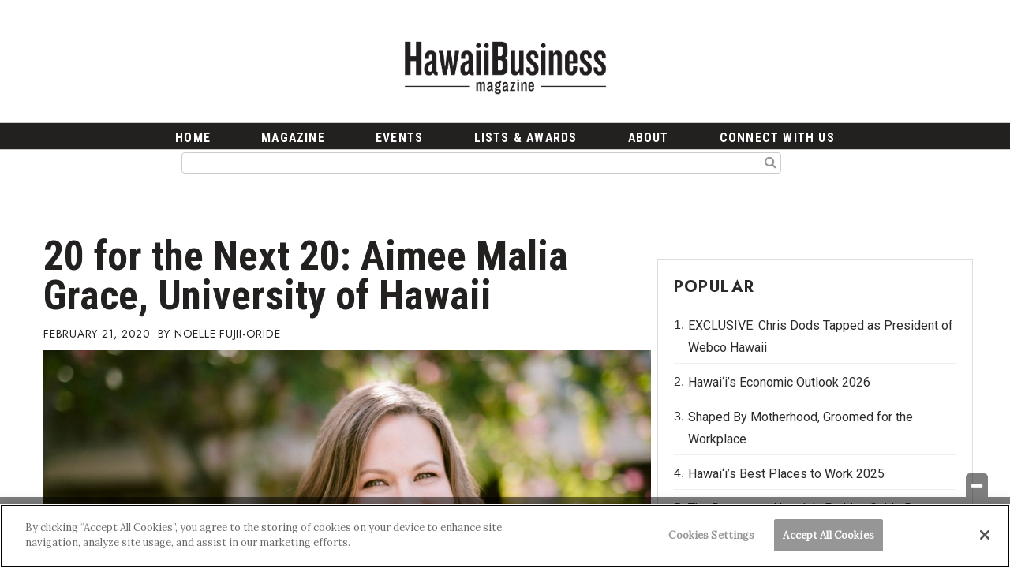

--- FILE ---
content_type: text/html; charset=UTF-8
request_url: https://www.hawaiibusiness.com/20-for-20-aimee-grace/
body_size: 31947
content:
<!doctype html>

<!--[if lt IE 7]><html lang="en-US" class="no-js lt-ie9 lt-ie8 lt-ie7"><![endif]-->
<!--[if (IE 7)&!(IEMobile)]><html lang="en-US" class="no-js lt-ie9 lt-ie8"><![endif]-->
<!--[if (IE 8)&!(IEMobile)]><html lang="en-US" class="no-js lt-ie9"><![endif]-->
<!--[if gt IE 8]><!--> <html lang="en-US" class="no-js"><!--<![endif]-->

	<head>
		<meta charset="utf-8">

				<meta http-equiv="X-UA-Compatible" content="IE=edge">

		<title>20 for the Next 20: Aimee Malia Grace, University of Hawaii - Hawaii Business Magazine</title>

				<meta name="HandheldFriendly" content="True">
		<meta name="MobileOptimized" content="320">
		<meta name="viewport" content="width=device-width, initial-scale=1"/>

				<link rel="icon" href="https://wpcdn.us-east-1.vip.tn-cloud.net/www.hawaiibusiness.com/content/uploads/2023/07/v/y/hb-bug-yellow-gray.png">
		<link rel="apple-touch-icon" href="https://wpcdn.us-east-1.vip.tn-cloud.net/www.hawaiibusiness.com/content/uploads/2021/02/touch180-transparent.png">
		<!--[if IE]>
			<link rel="shortcut icon" href="https://wpcdn.us-east-1.vip.tn-cloud.net/www.hawaiibusiness.com/content/uploads/2023/07/v/y/hb-bug-yellow-gray.png/favicon.ico">
		<![endif]-->

		<meta name="msapplication-TileColor" content="#f01d4f">
		<meta name="msapplication-TileImage" content="https://wpcdn.us-east-1.vip.tn-cloud.net/www.hawaiibusiness.com/content/themes/gtxcel/library/images/win8-tile-icon.png">
		<meta name="theme-color" content="#121212">

		<link href="//maxcdn.bootstrapcdn.com/font-awesome/4.7.0/css/font-awesome.min.css" rel="stylesheet"> <!-- Font Awesome Glyphicons -->
		<link rel="pingback" href="https://www.hawaiibusiness.com/xmlrpc.php">

		
	<script type="text/javascript">
		if(typeof ad_slots_refresh =='undefined'){
			var ad_slots_refresh = new Array();
		}
		if(typeof gtx_ads_conf =='undefined'){
			var gtx_ads_conf = {};
			gtx_ads_conf.targetMap = {};
			gtx_ads_conf.ads = [];
			gtx_ads_conf.lazy = [];
			gtx_ads_conf.templates = {};
		}
		if(typeof googletag =='undefined'){
			var googletag = googletag || {};
			googletag.cmd = googletag.cmd || [];
		}
		gtx_ads_conf.fulltarget = "post-template-default single single-post postid-55962 single-format-standard postname-20-for-20-aimee-grace term-category-20-for-the-next-20 term-category-lists-awards wpb-js-composer js-comp-ver-6.10.0 vc_responsive";
		gtx_ads_conf.targetMap.url = "/20-for-20-aimee-grace/";
		gtx_ads_conf.targetMap.post = "55962";
		gtx_ads_conf.targetMap.category = ["20-for-the-next-20"];
		gtx_ads_conf.templates = {
			parallax: 'https://wpcdn.us-east-1.vip.tn-cloud.net/www.hawaiibusiness.com/content/plugins/gtx-ad-manager/templates/parallax.js',
			reveal: 'https://wpcdn.us-east-1.vip.tn-cloud.net/www.hawaiibusiness.com/content/plugins/gtx-ad-manager/templates/reveal.js',
            roller: 'https://wpcdn.us-east-1.vip.tn-cloud.net/www.hawaiibusiness.com/content/plugins/gtx-ad-manager/templates/roller.js'
		};
	</script>
			<script>
			function gtx_enable_dfp(){ /* do nothing */ }
			if(typeof ad_slots_refresh =='undefined'){
				var ad_slots_refresh = new Array(); 
			}
		</script>
		<script>(function(d, s, id){
				 var js, fjs = d.getElementsByTagName(s)[0];
				 if (d.getElementById(id)) {return;}
				 js = d.createElement(s); js.id = id;
				 js.src = "//connect.facebook.net/en_US/sdk.js#xfbml=1&version=v2.6";
				 fjs.parentNode.insertBefore(js, fjs);
			   }(document, 'script', 'facebook-jssdk'));</script><meta name='robots' content='index, follow, max-image-preview:large, max-snippet:-1, max-video-preview:-1' />
<!-- OneTrust Cookies Consent Notice start for hawaiibusiness.com -->

<script src="https://cdn.cookielaw.org/scripttemplates/otSDKStub.js" target="_blank" type="text/javascript" charset="UTF-8" data-domain-script="9642c989-a658-4922-9950-1ff86ccf44cf" ></script>
<script type="text/javascript">
function OptanonWrapper() { }
</script>
<!-- OneTrust Cookies Consent Notice end for hawaiibusiness.com --><script>
		window.dataLayer = [{"townnews.product.software":"RAYOS","townnews.product.version":"1.21.2","rayos.customer.ua":"UA-4439152-1","rayos.customer.ga4":"G-FKG9LRKDYM","rayos.post.id":55962,"rayos.post.type":"post","rayos.post.title":"20 for the Next 20: Aimee Malia Grace, University of Hawaii","rayos.post.author_name":["Noelle Fujii-Oride"],"rayos.post.primary_category":"20 for the Next 20","rayos.post.all_categories":["20 for the Next 20","Lists &amp; Awards"],"rayos.issues.magazine_name":"Hawaii Business Magazine","rayos.issues.issue_name":"March 2020","rayos.gallery.included":"No","rayos.video.included":"No","rayos.elections.widget_included":"No"}];
	</script><!-- Google Tag Manager -->
		<script>(function(w,d,s,l,i){w[l]=w[l]||[];w[l].push({'gtm.start':
		new Date().getTime(),event:'gtm.js'});var f=d.getElementsByTagName(s)[0],
		j=d.createElement(s),dl=l!='dataLayer'?'&l='+l:'';j.async=true;j.src=
		'https://www.googletagmanager.com/gtm.js?id='+i+dl;f.parentNode.insertBefore(j,f);
		})(window,document,'script','dataLayer','GTM-PDQV3N');</script>
		<!-- End Google Tag Manager -->
		<!-- OneTrust Cookies Consent Notice start for hawaiibusiness.com -->

<script src="https://cdn.cookielaw.org/scripttemplates/otSDKStub.js" target="_blank" type="text/javascript" charset="UTF-8" data-domain-script="9642c989-a658-4922-9950-1ff86ccf44cf" ></script>
<script type="text/javascript">
function OptanonWrapper() { }
</script>
<!-- OneTrust Cookies Consent Notice end for hawaiibusiness.com -->
	<!-- This site is optimized with the Yoast SEO plugin v21.4 - https://yoast.com/wordpress/plugins/seo/ -->
	<meta name="description" content="Aimee Malia Grace Director of Health Science Policy University of Hawaii Age 37 Aimee Grace decided at first that she didn’t want to be a doctor. But she" />
	<link rel="canonical" href="https://www.hawaiibusiness.com/20-for-20-aimee-grace/" />
	<meta property="og:locale" content="en_US" />
	<meta property="og:type" content="article" />
	<meta property="og:title" content="20 for the Next 20: Aimee Malia Grace, University of Hawaii - Hawaii Business Magazine" />
	<meta property="og:description" content="Aimee Malia Grace Director of Health Science Policy University of Hawaii Age 37 Aimee Grace decided at first that she didn’t want to be a doctor. But she" />
	<meta property="og:url" content="https://www.hawaiibusiness.com/20-for-20-aimee-grace/" />
	<meta property="og:site_name" content="Hawaii Business Magazine" />
	<meta property="article:published_time" content="2020-02-21T10:00:00+00:00" />
	<meta property="article:modified_time" content="2023-06-21T02:34:57+00:00" />
	<meta property="og:image" content="https://wpcdn.us-east-1.vip.tn-cloud.net/www.hawaiibusiness.com/content/uploads/2021/03/03-20-HB-20-for-20-Web07-AimeeMaliaGrace-scaled-1.jpg" />
	<meta property="og:image:width" content="2560" />
	<meta property="og:image:height" content="1707" />
	<meta property="og:image:type" content="image/jpeg" />
	<meta name="author" content="Noelle Fujii-Oride" />
	<meta name="twitter:card" content="summary_large_image" />
	<meta name="twitter:label1" content="Written by" />
	<meta name="twitter:data1" content="Noelle Fujii-Oride" />
	<meta name="twitter:label2" content="Est. reading time" />
	<meta name="twitter:data2" content="2 minutes" />
	<script type="application/ld+json" class="yoast-schema-graph">{"@context":"https://schema.org","@graph":[{"@type":"WebPage","@id":"https://www.hawaiibusiness.com/20-for-20-aimee-grace/","url":"https://www.hawaiibusiness.com/20-for-20-aimee-grace/","name":"20 for the Next 20: Aimee Malia Grace, University of Hawaii - Hawaii Business Magazine","isPartOf":{"@id":"https://www.hawaiibusiness.com/#website"},"primaryImageOfPage":{"@id":"https://www.hawaiibusiness.com/20-for-20-aimee-grace/#primaryimage"},"image":{"@id":"https://www.hawaiibusiness.com/20-for-20-aimee-grace/#primaryimage"},"thumbnailUrl":"https://wpcdn.us-east-1.vip.tn-cloud.net/www.hawaiibusiness.com/content/uploads/2021/03/03-20-HB-20-for-20-Web07-AimeeMaliaGrace-scaled-1.jpg","datePublished":"2020-02-21T10:00:00+00:00","dateModified":"2023-06-21T02:34:57+00:00","author":{"@id":"https://www.hawaiibusiness.com/#/schema/person/2821e6592f8abdd64406b055ca3f0a9c"},"description":"Aimee Malia Grace Director of Health Science Policy University of Hawaii Age 37 Aimee Grace decided at first that she didn’t want to be a doctor. But she","inLanguage":"en-US","potentialAction":[{"@type":"ReadAction","target":["https://www.hawaiibusiness.com/20-for-20-aimee-grace/"]}]},{"@type":"ImageObject","inLanguage":"en-US","@id":"https://www.hawaiibusiness.com/20-for-20-aimee-grace/#primaryimage","url":"https://wpcdn.us-east-1.vip.tn-cloud.net/www.hawaiibusiness.com/content/uploads/2021/03/03-20-HB-20-for-20-Web07-AimeeMaliaGrace-scaled-1.jpg","contentUrl":"https://wpcdn.us-east-1.vip.tn-cloud.net/www.hawaiibusiness.com/content/uploads/2021/03/03-20-HB-20-for-20-Web07-AimeeMaliaGrace-scaled-1.jpg","width":2560,"height":1707},{"@type":"WebSite","@id":"https://www.hawaiibusiness.com/#website","url":"https://www.hawaiibusiness.com/","name":"Hawaii Business Magazine","description":"Locally Owned, Locally Committed Since 1955.","potentialAction":[{"@type":"SearchAction","target":{"@type":"EntryPoint","urlTemplate":"https://www.hawaiibusiness.com/?s={search_term_string}"},"query-input":"required name=search_term_string"}],"inLanguage":"en-US"},{"@type":"Person","@id":"https://www.hawaiibusiness.com/#/schema/person/2821e6592f8abdd64406b055ca3f0a9c","name":"Noelle Fujii-Oride","image":{"@type":"ImageObject","inLanguage":"en-US","@id":"https://www.hawaiibusiness.com/#/schema/person/image/","url":"https://secure.gravatar.com/avatar/5eab7f82a83dc8df0e3d32f3431f8a53?s=96&d=mm&r=g","contentUrl":"https://secure.gravatar.com/avatar/5eab7f82a83dc8df0e3d32f3431f8a53?s=96&d=mm&r=g","caption":"Noelle Fujii-Oride"},"description":"Noelle Fujii is a graduate of UH Mānoa's journalism program. Prior to joining Hawaii Business Magazine as a staff writer, she held internships at the magazine, the Honolulu Star-Advertiser and Honolulu Civil Beat. You can reach her at noellef@hawaiibusiness.com.","url":"https://www.hawaiibusiness.com/bios/noelle-fujii-oride/"}]}</script>
	<!-- / Yoast SEO plugin. -->


<link rel='dns-prefetch' href='//wpcdn.us-east-1.vip.tn-cloud.net' />
<link rel='dns-prefetch' href='//maps.googleapis.com' />
<link rel='dns-prefetch' href='//ws.sharethis.com' />
<link rel='dns-prefetch' href='//www.google.com' />
<link rel='dns-prefetch' href='//fonts.googleapis.com' />
<link rel='dns-prefetch' href='//maxcdn.bootstrapcdn.com' />
<link rel="alternate" type="application/rss+xml" title="Hawaii Business Magazine &raquo; Feed" href="https://www.hawaiibusiness.com/feed/" />
<script type="text/javascript">
/* <![CDATA[ */
window._wpemojiSettings = {"baseUrl":"https:\/\/s.w.org\/images\/core\/emoji\/14.0.0\/72x72\/","ext":".png","svgUrl":"https:\/\/s.w.org\/images\/core\/emoji\/14.0.0\/svg\/","svgExt":".svg","source":{"concatemoji":"https:\/\/www.hawaiibusiness.com\/wp-includes\/js\/wp-emoji-release.min.js"}};
/*! This file is auto-generated */
!function(i,n){var o,s,e;function c(e){try{var t={supportTests:e,timestamp:(new Date).valueOf()};sessionStorage.setItem(o,JSON.stringify(t))}catch(e){}}function p(e,t,n){e.clearRect(0,0,e.canvas.width,e.canvas.height),e.fillText(t,0,0);var t=new Uint32Array(e.getImageData(0,0,e.canvas.width,e.canvas.height).data),r=(e.clearRect(0,0,e.canvas.width,e.canvas.height),e.fillText(n,0,0),new Uint32Array(e.getImageData(0,0,e.canvas.width,e.canvas.height).data));return t.every(function(e,t){return e===r[t]})}function u(e,t,n){switch(t){case"flag":return n(e,"\ud83c\udff3\ufe0f\u200d\u26a7\ufe0f","\ud83c\udff3\ufe0f\u200b\u26a7\ufe0f")?!1:!n(e,"\ud83c\uddfa\ud83c\uddf3","\ud83c\uddfa\u200b\ud83c\uddf3")&&!n(e,"\ud83c\udff4\udb40\udc67\udb40\udc62\udb40\udc65\udb40\udc6e\udb40\udc67\udb40\udc7f","\ud83c\udff4\u200b\udb40\udc67\u200b\udb40\udc62\u200b\udb40\udc65\u200b\udb40\udc6e\u200b\udb40\udc67\u200b\udb40\udc7f");case"emoji":return!n(e,"\ud83e\udef1\ud83c\udffb\u200d\ud83e\udef2\ud83c\udfff","\ud83e\udef1\ud83c\udffb\u200b\ud83e\udef2\ud83c\udfff")}return!1}function f(e,t,n){var r="undefined"!=typeof WorkerGlobalScope&&self instanceof WorkerGlobalScope?new OffscreenCanvas(300,150):i.createElement("canvas"),a=r.getContext("2d",{willReadFrequently:!0}),o=(a.textBaseline="top",a.font="600 32px Arial",{});return e.forEach(function(e){o[e]=t(a,e,n)}),o}function t(e){var t=i.createElement("script");t.src=e,t.defer=!0,i.head.appendChild(t)}"undefined"!=typeof Promise&&(o="wpEmojiSettingsSupports",s=["flag","emoji"],n.supports={everything:!0,everythingExceptFlag:!0},e=new Promise(function(e){i.addEventListener("DOMContentLoaded",e,{once:!0})}),new Promise(function(t){var n=function(){try{var e=JSON.parse(sessionStorage.getItem(o));if("object"==typeof e&&"number"==typeof e.timestamp&&(new Date).valueOf()<e.timestamp+604800&&"object"==typeof e.supportTests)return e.supportTests}catch(e){}return null}();if(!n){if("undefined"!=typeof Worker&&"undefined"!=typeof OffscreenCanvas&&"undefined"!=typeof URL&&URL.createObjectURL&&"undefined"!=typeof Blob)try{var e="postMessage("+f.toString()+"("+[JSON.stringify(s),u.toString(),p.toString()].join(",")+"));",r=new Blob([e],{type:"text/javascript"}),a=new Worker(URL.createObjectURL(r),{name:"wpTestEmojiSupports"});return void(a.onmessage=function(e){c(n=e.data),a.terminate(),t(n)})}catch(e){}c(n=f(s,u,p))}t(n)}).then(function(e){for(var t in e)n.supports[t]=e[t],n.supports.everything=n.supports.everything&&n.supports[t],"flag"!==t&&(n.supports.everythingExceptFlag=n.supports.everythingExceptFlag&&n.supports[t]);n.supports.everythingExceptFlag=n.supports.everythingExceptFlag&&!n.supports.flag,n.DOMReady=!1,n.readyCallback=function(){n.DOMReady=!0}}).then(function(){return e}).then(function(){var e;n.supports.everything||(n.readyCallback(),(e=n.source||{}).concatemoji?t(e.concatemoji):e.wpemoji&&e.twemoji&&(t(e.twemoji),t(e.wpemoji)))}))}((window,document),window._wpemojiSettings);
/* ]]> */
</script>
<link rel='stylesheet' id='bootstrap-css-css' href='https://wpcdn.us-east-1.vip.tn-cloud.net/www.hawaiibusiness.com/content/themes/gtxcel/library/css/bootstrap/bootstrap.css' type='text/css' media='all' />
<link rel='stylesheet' id='bones-stylesheet-css' href='https://wpcdn.us-east-1.vip.tn-cloud.net/www.hawaiibusiness.com/content/themes/gtxcel/library/css/style.css?ver=1765321969' type='text/css' media='all' />
<!--[if lt IE 9]>
<link rel='stylesheet' id='bones-ie-only-css' href='https://wpcdn.us-east-1.vip.tn-cloud.net/www.hawaiibusiness.com/content/themes/gtxcel/library/css/ie.css' type='text/css' media='all' />
<![endif]-->
<link rel='stylesheet' id='list-grid-css' href='https://wpcdn.us-east-1.vip.tn-cloud.net/www.hawaiibusiness.com/content/themes/gtxcel/library/css/grid.css?ver=1.11.0' type='text/css' media='all' />
<style id='wp-emoji-styles-inline-css' type='text/css'>

	img.wp-smiley, img.emoji {
		display: inline !important;
		border: none !important;
		box-shadow: none !important;
		height: 1em !important;
		width: 1em !important;
		margin: 0 0.07em !important;
		vertical-align: -0.1em !important;
		background: none !important;
		padding: 0 !important;
	}
</style>
<link rel='stylesheet' id='wp-block-library-css' href='https://www.hawaiibusiness.com/wp-includes/css/dist/block-library/style.min.css' type='text/css' media='all' />
<style id='classic-theme-styles-inline-css' type='text/css'>
/*! This file is auto-generated */
.wp-block-button__link{color:#fff;background-color:#32373c;border-radius:9999px;box-shadow:none;text-decoration:none;padding:calc(.667em + 2px) calc(1.333em + 2px);font-size:1.125em}.wp-block-file__button{background:#32373c;color:#fff;text-decoration:none}
</style>
<style id='global-styles-inline-css' type='text/css'>
body{--wp--preset--color--black: #000000;--wp--preset--color--cyan-bluish-gray: #abb8c3;--wp--preset--color--white: #ffffff;--wp--preset--color--pale-pink: #f78da7;--wp--preset--color--vivid-red: #cf2e2e;--wp--preset--color--luminous-vivid-orange: #ff6900;--wp--preset--color--luminous-vivid-amber: #fcb900;--wp--preset--color--light-green-cyan: #7bdcb5;--wp--preset--color--vivid-green-cyan: #00d084;--wp--preset--color--pale-cyan-blue: #8ed1fc;--wp--preset--color--vivid-cyan-blue: #0693e3;--wp--preset--color--vivid-purple: #9b51e0;--wp--preset--gradient--vivid-cyan-blue-to-vivid-purple: linear-gradient(135deg,rgba(6,147,227,1) 0%,rgb(155,81,224) 100%);--wp--preset--gradient--light-green-cyan-to-vivid-green-cyan: linear-gradient(135deg,rgb(122,220,180) 0%,rgb(0,208,130) 100%);--wp--preset--gradient--luminous-vivid-amber-to-luminous-vivid-orange: linear-gradient(135deg,rgba(252,185,0,1) 0%,rgba(255,105,0,1) 100%);--wp--preset--gradient--luminous-vivid-orange-to-vivid-red: linear-gradient(135deg,rgba(255,105,0,1) 0%,rgb(207,46,46) 100%);--wp--preset--gradient--very-light-gray-to-cyan-bluish-gray: linear-gradient(135deg,rgb(238,238,238) 0%,rgb(169,184,195) 100%);--wp--preset--gradient--cool-to-warm-spectrum: linear-gradient(135deg,rgb(74,234,220) 0%,rgb(151,120,209) 20%,rgb(207,42,186) 40%,rgb(238,44,130) 60%,rgb(251,105,98) 80%,rgb(254,248,76) 100%);--wp--preset--gradient--blush-light-purple: linear-gradient(135deg,rgb(255,206,236) 0%,rgb(152,150,240) 100%);--wp--preset--gradient--blush-bordeaux: linear-gradient(135deg,rgb(254,205,165) 0%,rgb(254,45,45) 50%,rgb(107,0,62) 100%);--wp--preset--gradient--luminous-dusk: linear-gradient(135deg,rgb(255,203,112) 0%,rgb(199,81,192) 50%,rgb(65,88,208) 100%);--wp--preset--gradient--pale-ocean: linear-gradient(135deg,rgb(255,245,203) 0%,rgb(182,227,212) 50%,rgb(51,167,181) 100%);--wp--preset--gradient--electric-grass: linear-gradient(135deg,rgb(202,248,128) 0%,rgb(113,206,126) 100%);--wp--preset--gradient--midnight: linear-gradient(135deg,rgb(2,3,129) 0%,rgb(40,116,252) 100%);--wp--preset--font-size--small: 13px;--wp--preset--font-size--medium: 20px;--wp--preset--font-size--large: 36px;--wp--preset--font-size--x-large: 42px;--wp--preset--spacing--20: 0.44rem;--wp--preset--spacing--30: 0.67rem;--wp--preset--spacing--40: 1rem;--wp--preset--spacing--50: 1.5rem;--wp--preset--spacing--60: 2.25rem;--wp--preset--spacing--70: 3.38rem;--wp--preset--spacing--80: 5.06rem;--wp--preset--shadow--natural: 6px 6px 9px rgba(0, 0, 0, 0.2);--wp--preset--shadow--deep: 12px 12px 50px rgba(0, 0, 0, 0.4);--wp--preset--shadow--sharp: 6px 6px 0px rgba(0, 0, 0, 0.2);--wp--preset--shadow--outlined: 6px 6px 0px -3px rgba(255, 255, 255, 1), 6px 6px rgba(0, 0, 0, 1);--wp--preset--shadow--crisp: 6px 6px 0px rgba(0, 0, 0, 1);}:where(.is-layout-flex){gap: 0.5em;}:where(.is-layout-grid){gap: 0.5em;}body .is-layout-flow > .alignleft{float: left;margin-inline-start: 0;margin-inline-end: 2em;}body .is-layout-flow > .alignright{float: right;margin-inline-start: 2em;margin-inline-end: 0;}body .is-layout-flow > .aligncenter{margin-left: auto !important;margin-right: auto !important;}body .is-layout-constrained > .alignleft{float: left;margin-inline-start: 0;margin-inline-end: 2em;}body .is-layout-constrained > .alignright{float: right;margin-inline-start: 2em;margin-inline-end: 0;}body .is-layout-constrained > .aligncenter{margin-left: auto !important;margin-right: auto !important;}body .is-layout-constrained > :where(:not(.alignleft):not(.alignright):not(.alignfull)){max-width: var(--wp--style--global--content-size);margin-left: auto !important;margin-right: auto !important;}body .is-layout-constrained > .alignwide{max-width: var(--wp--style--global--wide-size);}body .is-layout-flex{display: flex;}body .is-layout-flex{flex-wrap: wrap;align-items: center;}body .is-layout-flex > *{margin: 0;}body .is-layout-grid{display: grid;}body .is-layout-grid > *{margin: 0;}:where(.wp-block-columns.is-layout-flex){gap: 2em;}:where(.wp-block-columns.is-layout-grid){gap: 2em;}:where(.wp-block-post-template.is-layout-flex){gap: 1.25em;}:where(.wp-block-post-template.is-layout-grid){gap: 1.25em;}.has-black-color{color: var(--wp--preset--color--black) !important;}.has-cyan-bluish-gray-color{color: var(--wp--preset--color--cyan-bluish-gray) !important;}.has-white-color{color: var(--wp--preset--color--white) !important;}.has-pale-pink-color{color: var(--wp--preset--color--pale-pink) !important;}.has-vivid-red-color{color: var(--wp--preset--color--vivid-red) !important;}.has-luminous-vivid-orange-color{color: var(--wp--preset--color--luminous-vivid-orange) !important;}.has-luminous-vivid-amber-color{color: var(--wp--preset--color--luminous-vivid-amber) !important;}.has-light-green-cyan-color{color: var(--wp--preset--color--light-green-cyan) !important;}.has-vivid-green-cyan-color{color: var(--wp--preset--color--vivid-green-cyan) !important;}.has-pale-cyan-blue-color{color: var(--wp--preset--color--pale-cyan-blue) !important;}.has-vivid-cyan-blue-color{color: var(--wp--preset--color--vivid-cyan-blue) !important;}.has-vivid-purple-color{color: var(--wp--preset--color--vivid-purple) !important;}.has-black-background-color{background-color: var(--wp--preset--color--black) !important;}.has-cyan-bluish-gray-background-color{background-color: var(--wp--preset--color--cyan-bluish-gray) !important;}.has-white-background-color{background-color: var(--wp--preset--color--white) !important;}.has-pale-pink-background-color{background-color: var(--wp--preset--color--pale-pink) !important;}.has-vivid-red-background-color{background-color: var(--wp--preset--color--vivid-red) !important;}.has-luminous-vivid-orange-background-color{background-color: var(--wp--preset--color--luminous-vivid-orange) !important;}.has-luminous-vivid-amber-background-color{background-color: var(--wp--preset--color--luminous-vivid-amber) !important;}.has-light-green-cyan-background-color{background-color: var(--wp--preset--color--light-green-cyan) !important;}.has-vivid-green-cyan-background-color{background-color: var(--wp--preset--color--vivid-green-cyan) !important;}.has-pale-cyan-blue-background-color{background-color: var(--wp--preset--color--pale-cyan-blue) !important;}.has-vivid-cyan-blue-background-color{background-color: var(--wp--preset--color--vivid-cyan-blue) !important;}.has-vivid-purple-background-color{background-color: var(--wp--preset--color--vivid-purple) !important;}.has-black-border-color{border-color: var(--wp--preset--color--black) !important;}.has-cyan-bluish-gray-border-color{border-color: var(--wp--preset--color--cyan-bluish-gray) !important;}.has-white-border-color{border-color: var(--wp--preset--color--white) !important;}.has-pale-pink-border-color{border-color: var(--wp--preset--color--pale-pink) !important;}.has-vivid-red-border-color{border-color: var(--wp--preset--color--vivid-red) !important;}.has-luminous-vivid-orange-border-color{border-color: var(--wp--preset--color--luminous-vivid-orange) !important;}.has-luminous-vivid-amber-border-color{border-color: var(--wp--preset--color--luminous-vivid-amber) !important;}.has-light-green-cyan-border-color{border-color: var(--wp--preset--color--light-green-cyan) !important;}.has-vivid-green-cyan-border-color{border-color: var(--wp--preset--color--vivid-green-cyan) !important;}.has-pale-cyan-blue-border-color{border-color: var(--wp--preset--color--pale-cyan-blue) !important;}.has-vivid-cyan-blue-border-color{border-color: var(--wp--preset--color--vivid-cyan-blue) !important;}.has-vivid-purple-border-color{border-color: var(--wp--preset--color--vivid-purple) !important;}.has-vivid-cyan-blue-to-vivid-purple-gradient-background{background: var(--wp--preset--gradient--vivid-cyan-blue-to-vivid-purple) !important;}.has-light-green-cyan-to-vivid-green-cyan-gradient-background{background: var(--wp--preset--gradient--light-green-cyan-to-vivid-green-cyan) !important;}.has-luminous-vivid-amber-to-luminous-vivid-orange-gradient-background{background: var(--wp--preset--gradient--luminous-vivid-amber-to-luminous-vivid-orange) !important;}.has-luminous-vivid-orange-to-vivid-red-gradient-background{background: var(--wp--preset--gradient--luminous-vivid-orange-to-vivid-red) !important;}.has-very-light-gray-to-cyan-bluish-gray-gradient-background{background: var(--wp--preset--gradient--very-light-gray-to-cyan-bluish-gray) !important;}.has-cool-to-warm-spectrum-gradient-background{background: var(--wp--preset--gradient--cool-to-warm-spectrum) !important;}.has-blush-light-purple-gradient-background{background: var(--wp--preset--gradient--blush-light-purple) !important;}.has-blush-bordeaux-gradient-background{background: var(--wp--preset--gradient--blush-bordeaux) !important;}.has-luminous-dusk-gradient-background{background: var(--wp--preset--gradient--luminous-dusk) !important;}.has-pale-ocean-gradient-background{background: var(--wp--preset--gradient--pale-ocean) !important;}.has-electric-grass-gradient-background{background: var(--wp--preset--gradient--electric-grass) !important;}.has-midnight-gradient-background{background: var(--wp--preset--gradient--midnight) !important;}.has-small-font-size{font-size: var(--wp--preset--font-size--small) !important;}.has-medium-font-size{font-size: var(--wp--preset--font-size--medium) !important;}.has-large-font-size{font-size: var(--wp--preset--font-size--large) !important;}.has-x-large-font-size{font-size: var(--wp--preset--font-size--x-large) !important;}
.wp-block-navigation a:where(:not(.wp-element-button)){color: inherit;}
:where(.wp-block-post-template.is-layout-flex){gap: 1.25em;}:where(.wp-block-post-template.is-layout-grid){gap: 1.25em;}
:where(.wp-block-columns.is-layout-flex){gap: 2em;}:where(.wp-block-columns.is-layout-grid){gap: 2em;}
.wp-block-pullquote{font-size: 1.5em;line-height: 1.6;}
</style>
<link rel='stylesheet' id='gt-posts-slider-style-css' href='https://wpcdn.us-east-1.vip.tn-cloud.net/www.hawaiibusiness.com/content/mu-plugins/gtxcel-plugin/vc_posts_slider/posts-slider.css?ver=1570550597' type='text/css' media='all' />
<link rel='stylesheet' id='flexslider-css' href='https://wpcdn.us-east-1.vip.tn-cloud.net/www.hawaiibusiness.com/content/mu-plugins/js_composer/assets/lib/flexslider/flexslider.min.css?ver=6.10.0' type='text/css' media='all' />
<link rel='stylesheet' id='gt-flexslider-style-css' href='https://wpcdn.us-east-1.vip.tn-cloud.net/www.hawaiibusiness.com/content/mu-plugins/gtxcel-plugin/vc_gallery/gt-flexslider.css?ver=1648237149' type='text/css' media='all' />
<link rel='stylesheet' id='prettyphoto-css' href='https://wpcdn.us-east-1.vip.tn-cloud.net/www.hawaiibusiness.com/content/mu-plugins/js_composer/assets/lib/prettyphoto/css/prettyPhoto.min.css?ver=6.10.0' type='text/css' media='all' />
<link rel='stylesheet' id='rayos_alm_list_templates_style-css' href='https://wpcdn.us-east-1.vip.tn-cloud.net/www.hawaiibusiness.com/content/mu-plugins/gtxcel-plugin/functionalities//css/rayos_alm_list_templates.css?ver=1667523778' type='text/css' media='all' />
<link rel='stylesheet' id='googlefonts-css' href='https://fonts.googleapis.com/css?family=Lora:400|Roboto+Condensed:700|Jost:400,700|Roboto:400&subset=latin-ext,latin' type='text/css' media='all' />
<link rel='stylesheet' id='blox-syndication-css' href='https://wpcdn.us-east-1.vip.tn-cloud.net/www.hawaiibusiness.com/content/plugins/blox-syndication/assets/css/blox-syndication.css' type='text/css' media='all' />
<link rel='stylesheet' id='geobase-style-css' href='https://wpcdn.us-east-1.vip.tn-cloud.net/www.hawaiibusiness.com/content/plugins/geobase/geobase.css?ver=1679517292' type='text/css' media='all' />
<style id='geobase-style-inline-css' type='text/css'>

	article.geobase-post .geobase-content-wrapper {
		width: 100%;
		float: none;
	}
	article.geobase-post .thumb-wrap {
		width: 30%;
		float: Left;
		margin-right: 2%;	}
	
</style>
<link rel='stylesheet' id='geobase-prettyphoto-style-css' href='https://wpcdn.us-east-1.vip.tn-cloud.net/www.hawaiibusiness.com/content/plugins/geobase/prettyphoto/css/prettyPhoto.css' type='text/css' media='all' />
<link rel='stylesheet' id='geobasemap-style-css' href='https://wpcdn.us-east-1.vip.tn-cloud.net/www.hawaiibusiness.com/content/plugins/geobase/vc_geobasemap/vc_geobasemap.css?ver=1570550597' type='text/css' media='all' />
<link rel='stylesheet' id='user-submissions-style-css' href='https://wpcdn.us-east-1.vip.tn-cloud.net/www.hawaiibusiness.com/content/plugins/geobase/user-submissions/user-submissions.css?ver=1601489706' type='text/css' media='all' />
<link rel='stylesheet' id='directory-select2-css' href='https://wpcdn.us-east-1.vip.tn-cloud.net/www.hawaiibusiness.com/content/plugins/geobase/vc_directory_filter/assets/select2/css/select2.css?ver=3.5.2' type='text/css' media='all' />
<link rel='stylesheet' id='custom-template-style-css' href='https://wpcdn.us-east-1.vip.tn-cloud.net/www.hawaiibusiness.com/content/plugins/gt-custom-templates/custom-templates.css' type='text/css' media='all' />
<link rel='stylesheet' id='ad-manager-style-css' href='https://wpcdn.us-east-1.vip.tn-cloud.net/www.hawaiibusiness.com/content/plugins/gtx-ad-manager/ad-manager.css?ver=1728932431' type='text/css' media='all' />
<link rel='stylesheet' id='bylines-style-css' href='https://wpcdn.us-east-1.vip.tn-cloud.net/www.hawaiibusiness.com/content/plugins/gtx-author-bios/css/bylines.css?ver=1570550597' type='text/css' media='all' />
<link rel='stylesheet' id='gtxcelfimagescss-css' href='https://wpcdn.us-east-1.vip.tn-cloud.net/www.hawaiibusiness.com/content/plugins/gtx-fimages/css/all.css?ver=1570550597' type='text/css' media='all' />
<link rel='stylesheet' id='lightbox-style-css' href='https://wpcdn.us-east-1.vip.tn-cloud.net/www.hawaiibusiness.com/content/plugins/gtx-gallery/css/gtx-lightbox.css?ver=2018.3.20' type='text/css' media='all' />
<link rel='stylesheet' id='gtx-issues-style-css' href='https://wpcdn.us-east-1.vip.tn-cloud.net/www.hawaiibusiness.com/content/plugins/gtx-issue-management/assets/gtx-issues.css?ver=2019.02.28' type='text/css' media='all' />
<link rel='stylesheet' id='gtx-oembed-style-css' href='https://wpcdn.us-east-1.vip.tn-cloud.net/www.hawaiibusiness.com/content/plugins/gtx-oembed-extension/gtx-oembed.css?ver=1570550597' type='text/css' media='all' />
<link rel='stylesheet' id='simple-share-buttons-adder-font-awesome-css' href='//maxcdn.bootstrapcdn.com/font-awesome/4.3.0/css/font-awesome.min.css' type='text/css' media='all' />
<link rel='stylesheet' id='author-bios-style-css' href='https://wpcdn.us-east-1.vip.tn-cloud.net/www.hawaiibusiness.com/content/plugins/gtx-author-bios/css/author-bios.css' type='text/css' media='all' />
<link rel='stylesheet' id='parent-style-css' href='https://wpcdn.us-east-1.vip.tn-cloud.net/www.hawaiibusiness.com/content/themes/gtxcel/style.css?ver=1664375579' type='text/css' media='all' />
<link rel='stylesheet' id='child-style-css' href='https://wpcdn.us-east-1.vip.tn-cloud.net/www.hawaiibusiness.com/content/themes/publisher-master/style.css' type='text/css' media='all' />
<link rel='stylesheet' id='gtx-custom_css_post-css' href='https://www.hawaiibusiness.com/style/4b0a64d52dfadf2107546a3cc953fbd4/custom_css_post/' type='text/css' media='all' />
<link rel='stylesheet' id='acf-repeater-style-css' href='https://wpcdn.us-east-1.vip.tn-cloud.net/www.hawaiibusiness.com/content/themes/gtxcel/includes/acf_repeater_shortcode/acf_repeater_shortcode.css' type='text/css' media='all' />
<link rel='stylesheet' id='rayos-ssba-twitter-x-logo-css' href='https://wpcdn.us-east-1.vip.tn-cloud.net/www.hawaiibusiness.com/content/themes/gtxcel/includes/ssba-twitter-update/x-logo-styles.css?ver=1702673046' type='text/css' media='all' />
<link rel='stylesheet' id='js_composer_custom_css-css' href='//wpcdn.us-east-1.vip.tn-cloud.net/www.hawaiibusiness.com/content/uploads/js_composer/custom.css?ver=6.10.0' type='text/css' media='all' />
<link rel='stylesheet' id='dashicons-css' href='https://www.hawaiibusiness.com/wp-includes/css/dashicons.min.css' type='text/css' media='all' />
<link rel='stylesheet' id='acf-global-css' href='https://wpcdn.us-east-1.vip.tn-cloud.net/www.hawaiibusiness.com/content/mu-plugins/advanced-custom-fields-pro/assets/build/css/acf-global.css?ver=6.0.3' type='text/css' media='all' />
<link rel='stylesheet' id='acf-input-css' href='https://wpcdn.us-east-1.vip.tn-cloud.net/www.hawaiibusiness.com/content/mu-plugins/advanced-custom-fields-pro/assets/build/css/acf-input.css?ver=6.0.3' type='text/css' media='all' />
<link rel='stylesheet' id='acf-pro-input-css' href='https://wpcdn.us-east-1.vip.tn-cloud.net/www.hawaiibusiness.com/content/mu-plugins/advanced-custom-fields-pro/assets/build/css/pro/acf-pro-input.css?ver=6.0.3' type='text/css' media='all' />
<link rel='stylesheet' id='acf-datepicker-css' href='https://wpcdn.us-east-1.vip.tn-cloud.net/www.hawaiibusiness.com/content/mu-plugins/advanced-custom-fields-pro/assets/inc/datepicker/jquery-ui.min.css?ver=1.11.4' type='text/css' media='all' />
<link rel='stylesheet' id='acf-timepicker-css' href='https://wpcdn.us-east-1.vip.tn-cloud.net/www.hawaiibusiness.com/content/mu-plugins/advanced-custom-fields-pro/assets/inc/timepicker/jquery-ui-timepicker-addon.min.css?ver=1.6.1' type='text/css' media='all' />
<link rel='stylesheet' id='wp-color-picker-css' href='https://www.hawaiibusiness.com/wp-admin/css/color-picker.min.css' type='text/css' media='all' />
<link rel='stylesheet' id='blox-syndication-admin-css' href='https://wpcdn.us-east-1.vip.tn-cloud.net/www.hawaiibusiness.com/content/plugins/blox-syndication/assets/css/admin-blox-syndication.css?ver=1.1.1' type='text/css' media='all' />
<link rel='stylesheet' id='dgwt-jg-style-css' href='https://wpcdn.us-east-1.vip.tn-cloud.net/www.hawaiibusiness.com/content/plugins/gtx-gallery/justified-gallery/assets/css/style.min.css?ver=1.2.2' type='text/css' media='all' />
<link rel='stylesheet' id='dgwt-jg-photoswipe-css' href='https://wpcdn.us-east-1.vip.tn-cloud.net/www.hawaiibusiness.com/content/plugins/gtx-gallery/justified-gallery/includes/Lightbox/Photoswipe/assets/photoswipe.css?ver=1.2.2' type='text/css' media='all' />
<link rel='stylesheet' id='dgwt-jg-photoswipe-skin-css' href='https://wpcdn.us-east-1.vip.tn-cloud.net/www.hawaiibusiness.com/content/plugins/gtx-gallery/justified-gallery/includes/Lightbox/Photoswipe/assets/default-skin/default-skin.css?ver=1.2.2' type='text/css' media='all' />
<script type="text/javascript" src="https://www.hawaiibusiness.com/wp-includes/js/jquery/jquery.min.js?ver=3.7.1" id="jquery-core-js"></script>
<script type="text/javascript" src="https://www.hawaiibusiness.com/wp-includes/js/jquery/jquery-migrate.min.js?ver=3.4.1" id="jquery-migrate-js"></script>
<script type="text/javascript" src="https://wpcdn.us-east-1.vip.tn-cloud.net/www.hawaiibusiness.com/content/themes/gtxcel/library/js/libs/modernizr.custom.min.js?ver=2.5.3" id="bones-modernizr-js"></script>
<script type="text/javascript" src="https://wpcdn.us-east-1.vip.tn-cloud.net/www.hawaiibusiness.com/content/themes/gtxcel/library/js/gtxcel.js?ver=0.1" id="gtxcel-global-js"></script>
<script type="text/javascript" src="https://wpcdn.us-east-1.vip.tn-cloud.net/www.hawaiibusiness.com/content/themes/gtxcel/library/js/mobile-nav.js?ver=0.1" id="mobile-nav-js"></script>
<script type="text/javascript" src="https://wpcdn.us-east-1.vip.tn-cloud.net/www.hawaiibusiness.com/content/plugins/geobase/prettyphoto/js/jquery.prettyPhoto.js" id="geobase-prettyphoto-script-js"></script>
<script type="text/javascript" id="user-submissions-js-js-extra">
/* <![CDATA[ */
var ajax = {"ajax_url":"https:\/\/www.hawaiibusiness.com\/wp-admin\/admin-ajax.php"};
/* ]]> */
</script>
<script type="text/javascript" src="https://wpcdn.us-east-1.vip.tn-cloud.net/www.hawaiibusiness.com/content/plugins/geobase/user-submissions/user-submissions.js?ver=1604604802" id="user-submissions-js-js"></script>
<script type="text/javascript" src="https://wpcdn.us-east-1.vip.tn-cloud.net/www.hawaiibusiness.com/content/plugins/geobase/vc_directory_filter/assets/select2/js/select2.min.js?ver=3.5.2" id="directory-select2-js"></script>
<script type="text/javascript" id="directory-filter-js-extra">
/* <![CDATA[ */
var ajaxurl = "https:\/\/www.hawaiibusiness.com\/wp-admin\/admin-ajax.php";
/* ]]> */
</script>
<script type="text/javascript" src="https://wpcdn.us-east-1.vip.tn-cloud.net/www.hawaiibusiness.com/content/plugins/geobase/vc_directory_filter/directory-filter.js?ver=1599147537" id="directory-filter-js"></script>
<script type="text/javascript" id="lightbox-script-js-extra">
/* <![CDATA[ */
var lightboxSettings = {"show_ads":"1","ad_details":[{"min_width":"768","max_width":"","dfp_ad_sizes":[{"dfp_ad_width":"728","dfp_ad_height":"90"}]},{"min_width":"","max_width":"767","dfp_ad_sizes":[{"dfp_ad_width":"320","dfp_ad_height":"50"},{"dfp_ad_width":"300","dfp_ad_height":"50"}]}],"dfp_path":"\/132916964,21750684002\/hawaiibusiness.com\/20-for-the-next-20","slot_name":"lightbox_ad","post_title":"20 for the Next 20: Aimee Malia Grace, University of Hawaii","post_type":"post","post_id":"55962","post_cats":"20 for the Next 20, Lists & Awards","author":"Noelle Fujii-Oride"};
/* ]]> */
</script>
<script type="text/javascript" src="https://wpcdn.us-east-1.vip.tn-cloud.net/www.hawaiibusiness.com/content/plugins/gtx-gallery/js/gtx-lightbox.js?ver=2018.3.20" id="lightbox-script-js"></script>
<script id='st_insights_js' type="text/javascript" src="https://ws.sharethis.com/button/st_insights.js?publisher=4d48b7c5-0ae3-43d4-bfbe-3ff8c17a8ae6&amp;product=simpleshare" id="ssba-sharethis-js"></script>
<script type="text/javascript" src="https://wpcdn.us-east-1.vip.tn-cloud.net/www.hawaiibusiness.com/content/themes/gtxcel/includes/acf_repeater_shortcode/acf_repeater_shortcode.js" id="acf-repeater-script-js"></script>
<script type="text/javascript" src="https://www.hawaiibusiness.com/wp-includes/js/jquery/ui/core.min.js?ver=1.13.2" id="jquery-ui-core-js"></script>
<script type="text/javascript" src="https://www.hawaiibusiness.com/wp-includes/js/jquery/ui/mouse.min.js?ver=1.13.2" id="jquery-ui-mouse-js"></script>
<script type="text/javascript" src="https://www.hawaiibusiness.com/wp-includes/js/jquery/ui/sortable.min.js?ver=1.13.2" id="jquery-ui-sortable-js"></script>
<script type="text/javascript" src="https://www.hawaiibusiness.com/wp-includes/js/jquery/ui/resizable.min.js?ver=1.13.2" id="jquery-ui-resizable-js"></script>
<script type="text/javascript" src="https://wpcdn.us-east-1.vip.tn-cloud.net/www.hawaiibusiness.com/content/mu-plugins/advanced-custom-fields-pro/assets/build/js/acf.min.js?ver=6.0.3" id="acf-js"></script>
<script type="text/javascript" src="https://wpcdn.us-east-1.vip.tn-cloud.net/www.hawaiibusiness.com/content/mu-plugins/advanced-custom-fields-pro/assets/build/js/acf-input.min.js?ver=6.0.3" id="acf-input-js"></script>
<script type="text/javascript" src="https://wpcdn.us-east-1.vip.tn-cloud.net/www.hawaiibusiness.com/content/mu-plugins/advanced-custom-fields-pro/assets/build/js/pro/acf-pro-input.min.js?ver=6.0.3" id="acf-pro-input-js"></script>
<script type="text/javascript" src="https://www.hawaiibusiness.com/wp-includes/js/jquery/ui/datepicker.min.js?ver=1.13.2" id="jquery-ui-datepicker-js"></script>
<script type="text/javascript" id="jquery-ui-datepicker-js-after">
/* <![CDATA[ */
jQuery(function(jQuery){jQuery.datepicker.setDefaults({"closeText":"Close","currentText":"Today","monthNames":["January","February","March","April","May","June","July","August","September","October","November","December"],"monthNamesShort":["Jan","Feb","Mar","Apr","May","Jun","Jul","Aug","Sep","Oct","Nov","Dec"],"nextText":"Next","prevText":"Previous","dayNames":["Sunday","Monday","Tuesday","Wednesday","Thursday","Friday","Saturday"],"dayNamesShort":["Sun","Mon","Tue","Wed","Thu","Fri","Sat"],"dayNamesMin":["S","M","T","W","T","F","S"],"dateFormat":"MM d, yy","firstDay":1,"isRTL":false});});
/* ]]> */
</script>
<script type="text/javascript" src="https://wpcdn.us-east-1.vip.tn-cloud.net/www.hawaiibusiness.com/content/mu-plugins/advanced-custom-fields-pro/assets/inc/timepicker/jquery-ui-timepicker-addon.min.js?ver=1.6.1" id="acf-timepicker-js"></script>
<script type="text/javascript" src="https://www.hawaiibusiness.com/wp-includes/js/jquery/ui/draggable.min.js?ver=1.13.2" id="jquery-ui-draggable-js"></script>
<script type="text/javascript" src="https://www.hawaiibusiness.com/wp-includes/js/jquery/ui/slider.min.js?ver=1.13.2" id="jquery-ui-slider-js"></script>
<script type="text/javascript" src="https://www.hawaiibusiness.com/wp-includes/js/jquery/jquery.ui.touch-punch.js?ver=0.2.2" id="jquery-touch-punch-js"></script>
<script type="text/javascript" src="https://www.hawaiibusiness.com/wp-admin/js/iris.min.js?ver=1.0.7" id="iris-js"></script>
<script type="text/javascript" src="https://www.hawaiibusiness.com/wp-includes/js/dist/vendor/wp-polyfill-inert.min.js?ver=3.1.2" id="wp-polyfill-inert-js"></script>
<script type="text/javascript" src="https://www.hawaiibusiness.com/wp-includes/js/dist/vendor/regenerator-runtime.min.js?ver=0.14.0" id="regenerator-runtime-js"></script>
<script type="text/javascript" src="https://www.hawaiibusiness.com/wp-includes/js/dist/vendor/wp-polyfill.min.js?ver=3.15.0" id="wp-polyfill-js"></script>
<script type="text/javascript" src="https://www.hawaiibusiness.com/wp-includes/js/dist/hooks.min.js?ver=c6aec9a8d4e5a5d543a1" id="wp-hooks-js"></script>
<script type="text/javascript" src="https://www.hawaiibusiness.com/wp-includes/js/dist/i18n.min.js?ver=7701b0c3857f914212ef" id="wp-i18n-js"></script>
<script type="text/javascript" id="wp-i18n-js-after">
/* <![CDATA[ */
wp.i18n.setLocaleData( { 'text direction\u0004ltr': [ 'ltr' ] } );
/* ]]> */
</script>
<script type="text/javascript" src="https://www.hawaiibusiness.com/wp-admin/js/color-picker.min.js" id="wp-color-picker-js"></script>
<script type="text/javascript" src="https://wpcdn.us-east-1.vip.tn-cloud.net/www.hawaiibusiness.com/content/mu-plugins/advanced-custom-fields-pro/assets/inc/color-picker-alpha/wp-color-picker-alpha.js?ver=3.0.0" id="acf-color-picker-alpha-js"></script>
<script type="text/javascript" src="https://wpcdn.us-east-1.vip.tn-cloud.net/www.hawaiibusiness.com/content/mu-plugins/acf-recaptcha/js/input.js" id="acf-input-recaptcha-js"></script>
<script type="text/javascript" src="https://www.google.com/recaptcha/api.js" id="recaptcha-api-js"></script>
<script type="text/javascript" id="blox-syndication-js-extra">
/* <![CDATA[ */
var blox_synd_ajax_object = {"ajax_url":"https:\/\/www.hawaiibusiness.com\/wp-admin\/admin-ajax.php","asset_path":"https:\/\/wpcdn.us-east-1.vip.tn-cloud.net\/www.hawaiibusiness.com\/content\/plugins\/blox-syndication\/assets"};
var blox_synd_ajax_object = {"ajax_url":"https:\/\/www.hawaiibusiness.com\/wp-admin\/admin-ajax.php","asset_path":"https:\/\/wpcdn.us-east-1.vip.tn-cloud.net\/www.hawaiibusiness.com\/content\/plugins\/blox-syndication\/assets"};
/* ]]> */
</script>
<script type="text/javascript" src="https://wpcdn.us-east-1.vip.tn-cloud.net/www.hawaiibusiness.com/content/plugins/blox-syndication/assets/js/admin-blox-syndication.js?ver=1.1.1" id="blox-syndication-js"></script>
<link rel="https://api.w.org/" href="https://www.hawaiibusiness.com/wp-json/" /><link rel="alternate" type="application/json" href="https://www.hawaiibusiness.com/wp-json/wp/v2/posts/55962" /><link rel='shortlink' href='https://www.hawaiibusiness.com/?p=55962' />
<link rel="alternate" type="application/json+oembed" href="https://www.hawaiibusiness.com/wp-json/oembed/1.0/embed?url=https%3A%2F%2Fwww.hawaiibusiness.com%2F20-for-20-aimee-grace%2F" />
<link rel="alternate" type="text/xml+oembed" href="https://www.hawaiibusiness.com/wp-json/oembed/1.0/embed?url=https%3A%2F%2Fwww.hawaiibusiness.com%2F20-for-20-aimee-grace%2F&#038;format=xml" />
<style type='text/css' media='screen'>
	body{ font-family:"Lora", arial, sans-serif;}
	blockquote{ font-family:"Lora", arial, sans-serif;}
	p{ font-family:"Lora", arial, sans-serif;}
	li{ font-family:"Lora", arial, sans-serif;}
	h1{ font-family:"Roboto Condensed", arial, sans-serif;}
	h2{ font-family:"Roboto Condensed", arial, sans-serif;}
</style>
<!-- fonts delivered by Wordpress Google Fonts, a plugin by Adrian3.com -->	<script type="text/javascript">
		var user_logged_in = 0;
		var logout_url = 'https://www.hawaiibusiness.com/wp-login.php?action=logout&amp;_wpnonce=0b9545e4c9';
	</script>
						<style type="text/css" media="screen">
			.loggedin {
				display: none;
			}
			.loggedout {
				display: block;
			}
			</style>
			<meta name="generator" content="Powered by WPBakery Page Builder - drag and drop page builder for WordPress."/>
<link rel="icon" href="https://wpcdn.us-east-1.vip.tn-cloud.net/www.hawaiibusiness.com/content/uploads/2021/02/touch180-transparent-125x125.png" sizes="32x32" />
<link rel="icon" href="https://wpcdn.us-east-1.vip.tn-cloud.net/www.hawaiibusiness.com/content/uploads/2021/02/touch180-transparent.png" sizes="192x192" />
<link rel="apple-touch-icon" href="https://wpcdn.us-east-1.vip.tn-cloud.net/www.hawaiibusiness.com/content/uploads/2021/02/touch180-transparent.png" />
<meta name="msapplication-TileImage" content="https://wpcdn.us-east-1.vip.tn-cloud.net/www.hawaiibusiness.com/content/uploads/2021/02/touch180-transparent.png" />
<noscript><style> .wpb_animate_when_almost_visible { opacity: 1; }</style></noscript><!-- Campaign Web Tracking Code -->

<!-- Please insert the following code between your HTML document head tags to maintain a common reference to a unique visitor across one or more external web tracked sites. -->
<meta name="com.silverpop.brandeddomains" content="www.pages05.net,calendar.honolulufamily.com,www.espn1420am.com,www.frolichawaii.com,www.hawaiibusiness.com,www.hawaiihomeandremodeling.com,www.hawaiihomemag.com,www.hawaiimagazine.com,www.honolulufamily.com,www.honolulufashionweek.com,www.honolulumagazine.com,www.pagodahawaii.com,www.welivemana.com" />

<!-- Optionally uncomment the following code between your HTML document head tags if you use Campaign Conversion Tracking (COT). -->
<!--<meta name="com.silverpop.cothost" content="campaign-us-5.goacoustic.com" />-->

<script src="https://www.sc.pages05.net/lp/static/js/iMAWebCookie.js?62f03cb9-135ca9df986-d7c8ec57ae636c7258d3eb0ef0e531f2&h=www.pages05.net" type="text/javascript"></script>

<!-- For external web sites running under SSL protocol (https://) please uncomment this block and comment out the non-secure (http://) implementation. -->
<script src="https://www.sc.pages05.net/lp/static/js/iMAWebCookie.js?62f03cb9-135ca9df986-d7c8ec57ae636c7258d3eb0ef0e531f2&h=www.pages05.net" type="text/javascript"></script>

<script type="text/javascript" defer="defer" src="https://extend.vimeocdn.com/ga/15052701.js"></script>

<script async src='https://tag.simpli.fi/sifitag/844ff870-dfce-0138-34cd-06abc14c0bc6'></script>

<!-- Hotjar Tracking Code for https://www.hawaiibusiness.com/ -->
<script>
(function(h,o,t,j,a,r){
h.hj=h.hj||function(){(h.hj.q=h.hj.q||[]).push(arguments)};
h._hjSettings={hjid:2938922,hjsv:6};
a=o.getElementsByTagName('head')[0];
r=o.createElement('script');r.async=1;
r.src=t+h._hjSettings.hjid+j+h._hjSettings.hjsv;
a.appendChild(r);
})(window,document,'https://static.hotjar.com/c/hotjar-','.js?sv=');
</script>
	</head>

<body class="post-template-default single single-post postid-55962 single-format-standard postname-20-for-20-aimee-grace term-category-20-for-the-next-20 term-category-lists-awards wpb-js-composer js-comp-ver-6.10.0 vc_responsive" itemscope itemtype="http://schema.org/WebPage">
	<script type='text/javascript' src='/shared-content/art/stats/common/tracker.js'></script>
	<script type='text/javascript'>
	<!--
	if (typeof(TNStats_Tracker) !== 'undefined' && typeof(TNTracker) === 'undefined') { TNTracker = new TNStats_Tracker('www.hawaiibusiness.com'); TNTracker.trackPageView(); }
	// -->
	</script>
	
	<!-- Google Tag Manager (noscript) -->
		<noscript><iframe src="https://www.googletagmanager.com/ns.html?id=GTM-PDQV3N&amp;townnews.product.software=RAYOS&amp;townnews.product.version=1.21.2&amp;rayos.customer.ua=UA-4439152-1&amp;rayos.customer.ga4=G-FKG9LRKDYM&amp;rayos.post.id=55962&amp;rayos.post.type=post&amp;rayos.post.title=20+for+the+Next+20%3A+Aimee+Malia+Grace%2C+University+of+Hawaii&amp;rayos.post.author_name.0=Noelle+Fujii-Oride&amp;rayos.post.primary_category=20+for+the+Next+20&amp;rayos.post.all_categories.0=20+for+the+Next+20&amp;rayos.post.all_categories.1=Lists+%26amp%3B+Awards&amp;rayos.issues.magazine_name=Hawaii+Business+Magazine&amp;rayos.issues.issue_name=March+2020&amp;rayos.gallery.included=No&amp;rayos.video.included=No&amp;rayos.elections.widget_included=No&amp;rayos.client.noscript=Yes"
		height="0" width="0" style="display:none;visibility:hidden"></iframe></noscript>
		<!-- End Google Tag Manager (noscript) -->
					<div class="menu-wrap">
			<p class="mobile-nav-title">Top Nav</p><div class="menu-side"><ul id="menu-top-nav" class="menu"><li id="menu-item-134778" class="menu-item menu-item-type-custom menu-item-object-custom menu-item-home menu-item-134778"><a href="https://www.hawaiibusiness.com/" data-menu-title="top-nav" data-menu-count="70" data-menu-index="1" id="menu-item-link-134778">HOME</a></li>
<li id="menu-item-134524" class="menu-item menu-item-type-post_type menu-item-object-page menu-item-has-children menu-item-134524"><a href="https://www.hawaiibusiness.com/issue-archive/" data-menu-title="top-nav" data-menu-count="70" data-menu-index="2" id="menu-item-link-134524">Magazine</a>
<ul class="sub-menu">
	<li id="menu-item-136928" class="menu-item menu-item-type-custom menu-item-object-custom menu-item-136928"><a href="https://pacificbasin.myshopify.com/products/01-january-2026" data-menu-title="top-nav" data-menu-count="70" data-menu-index="3" id="menu-item-link-136928">Buy this Month&#8217;s Issue</a></li>
	<li id="menu-item-134531" class="menu-item menu-item-type-custom menu-item-object-custom menu-item-134531"><a href="https://hawaiibusiness.secure.darwin.cx/W4YANEWB" data-menu-title="top-nav" data-menu-count="70" data-menu-index="4" id="menu-item-link-134531">Get 12 Month Subscription</a></li>
	<li id="menu-item-136929" class="menu-item menu-item-type-custom menu-item-object-custom menu-item-136929"><a href="https://www.hawaiibusiness.com/issue-archive/" data-menu-title="top-nav" data-menu-count="70" data-menu-index="5" id="menu-item-link-136929">Issue Archives</a></li>
	<li id="menu-item-76741" class="menu-item menu-item-type-custom menu-item-object-custom menu-item-has-children menu-item-76741"><a href="/all-stories/" data-menu-title="top-nav" data-menu-count="70" data-menu-index="6" id="menu-item-link-76741">Article Categories</a>
	<ul class="sub-menu">
		<li id="menu-item-74518" class="menu-item menu-item-type-post_type menu-item-object-page menu-item-74518"><a href="https://www.hawaiibusiness.com/agriculture/" data-menu-title="top-nav" data-menu-count="70" data-menu-index="7" id="menu-item-link-74518">Agriculture</a></li>
		<li id="menu-item-76603" class="menu-item menu-item-type-post_type menu-item-object-page menu-item-76603"><a href="https://www.hawaiibusiness.com/arts-culture/" data-menu-title="top-nav" data-menu-count="70" data-menu-index="8" id="menu-item-link-76603">Arts &#038; Culture</a></li>
		<li id="menu-item-76606" class="menu-item menu-item-type-post_type menu-item-object-page menu-item-76606"><a href="https://www.hawaiibusiness.com/biz-expert-advice/" data-menu-title="top-nav" data-menu-count="70" data-menu-index="9" id="menu-item-link-76606">Biz Advice from Experts</a></li>
		<li id="menu-item-74524" class="menu-item menu-item-type-post_type menu-item-object-page menu-item-74524"><a href="https://www.hawaiibusiness.com/boss-survey/" data-menu-title="top-nav" data-menu-count="70" data-menu-index="10" id="menu-item-link-74524">Boss Survey</a></li>
		<li id="menu-item-83972" class="menu-item menu-item-type-taxonomy menu-item-object-category menu-item-83972"><a href="https://www.hawaiibusiness.com/category/careers/" data-menu-title="top-nav" data-menu-count="70" data-menu-index="11" id="menu-item-link-83972">Career Growth</a></li>
		<li id="menu-item-81876" class="menu-item menu-item-type-post_type menu-item-object-page menu-item-81876"><a href="https://www.hawaiibusiness.com/change-reports/" data-menu-title="top-nav" data-menu-count="70" data-menu-index="12" id="menu-item-link-81876">Change Reports</a></li>
		<li id="menu-item-76617" class="menu-item menu-item-type-post_type menu-item-object-page menu-item-76617"><a href="https://www.hawaiibusiness.com/community-economy/" data-menu-title="top-nav" data-menu-count="70" data-menu-index="13" id="menu-item-link-76617">Community &#038; Economy</a></li>
		<li id="menu-item-74521" class="menu-item menu-item-type-post_type menu-item-object-page menu-item-74521"><a href="https://www.hawaiibusiness.com/construction/" data-menu-title="top-nav" data-menu-count="70" data-menu-index="14" id="menu-item-link-74521">Construction</a></li>
		<li id="menu-item-76620" class="menu-item menu-item-type-post_type menu-item-object-page menu-item-76620"><a href="https://www.hawaiibusiness.com/education/" data-menu-title="top-nav" data-menu-count="70" data-menu-index="15" id="menu-item-link-76620">Education</a></li>
		<li id="menu-item-83977" class="menu-item menu-item-type-taxonomy menu-item-object-category menu-item-83977"><a href="https://www.hawaiibusiness.com/category/entrepreneurship/" data-menu-title="top-nav" data-menu-count="70" data-menu-index="16" id="menu-item-link-83977">Entrepreneurship</a></li>
		<li id="menu-item-74526" class="menu-item menu-item-type-post_type menu-item-object-page menu-item-74526"><a href="https://www.hawaiibusiness.com/finance/" data-menu-title="top-nav" data-menu-count="70" data-menu-index="17" id="menu-item-link-74526">Finance</a></li>
		<li id="menu-item-74527" class="menu-item menu-item-type-post_type menu-item-object-page menu-item-74527"><a href="https://www.hawaiibusiness.com/government-civics/" data-menu-title="top-nav" data-menu-count="70" data-menu-index="18" id="menu-item-link-74527">Government &#038; Civics</a></li>
		<li id="menu-item-76624" class="menu-item menu-item-type-post_type menu-item-object-page menu-item-76624"><a href="https://www.hawaiibusiness.com/health-wellness/" data-menu-title="top-nav" data-menu-count="70" data-menu-index="19" id="menu-item-link-76624">Health &#038; Wellness</a></li>
		<li id="menu-item-83975" class="menu-item menu-item-type-taxonomy menu-item-object-category menu-item-83975"><a href="https://www.hawaiibusiness.com/category/human-resources/" data-menu-title="top-nav" data-menu-count="70" data-menu-index="20" id="menu-item-link-83975">Human Resources</a></li>
		<li id="menu-item-134556" class="menu-item menu-item-type-post_type menu-item-object-page menu-item-134556"><a href="https://www.hawaiibusiness.com/industry-outlook/" data-menu-title="top-nav" data-menu-count="70" data-menu-index="21" id="menu-item-link-134556">Industry Outlook</a></li>
		<li id="menu-item-74528" class="menu-item menu-item-type-post_type menu-item-object-page menu-item-74528"><a href="https://www.hawaiibusiness.com/innovation/" data-menu-title="top-nav" data-menu-count="70" data-menu-index="22" id="menu-item-link-74528">Innovation</a></li>
		<li id="menu-item-134515" class="menu-item menu-item-type-post_type menu-item-object-page menu-item-134515"><a href="https://www.hawaiibusiness.com/enhancing-community-resiliency-aina-pauahi-kamehameha-schools/" data-menu-title="top-nav" data-menu-count="70" data-menu-index="23" id="menu-item-link-134515">Kamehameha Schools</a></li>
		<li id="menu-item-76636" class="menu-item menu-item-type-post_type menu-item-object-page menu-item-76636"><a href="https://www.hawaiibusiness.com/law/" data-menu-title="top-nav" data-menu-count="70" data-menu-index="24" id="menu-item-link-76636">Law</a></li>
		<li id="menu-item-74530" class="menu-item menu-item-type-post_type menu-item-object-page menu-item-74530"><a href="https://www.hawaiibusiness.com/leadership/" data-menu-title="top-nav" data-menu-count="70" data-menu-index="25" id="menu-item-link-74530">Leadership</a></li>
		<li id="menu-item-76642" class="menu-item menu-item-type-post_type menu-item-object-page menu-item-76642"><a href="https://www.hawaiibusiness.com/lifestyle/" data-menu-title="top-nav" data-menu-count="70" data-menu-index="26" id="menu-item-link-76642">Lifestyle</a></li>
		<li id="menu-item-74533" class="menu-item menu-item-type-post_type menu-item-object-page menu-item-74533"><a href="https://www.hawaiibusiness.com/marketing/" data-menu-title="top-nav" data-menu-count="70" data-menu-index="27" id="menu-item-link-74533">Marketing</a></li>
		<li id="menu-item-74535" class="menu-item menu-item-type-post_type menu-item-object-page menu-item-74535"><a href="https://www.hawaiibusiness.com/natural-environment/" data-menu-title="top-nav" data-menu-count="70" data-menu-index="28" id="menu-item-link-74535">Natural Environment</a></li>
		<li id="menu-item-74538" class="menu-item menu-item-type-post_type menu-item-object-page menu-item-74538"><a href="https://www.hawaiibusiness.com/nonprofit/" data-menu-title="top-nav" data-menu-count="70" data-menu-index="29" id="menu-item-link-74538">Nonprofit</a></li>
		<li id="menu-item-83960" class="menu-item menu-item-type-taxonomy menu-item-object-category menu-item-83960"><a href="https://www.hawaiibusiness.com/category/opinion/" data-menu-title="top-nav" data-menu-count="70" data-menu-index="30" id="menu-item-link-83960">Opinion</a></li>
		<li id="menu-item-76660" class="menu-item menu-item-type-post_type menu-item-object-page menu-item-76660"><a href="https://www.hawaiibusiness.com/partner-content/" data-menu-title="top-nav" data-menu-count="70" data-menu-index="31" id="menu-item-link-76660">Partner Content</a></li>
		<li id="menu-item-120918" class="menu-item menu-item-type-custom menu-item-object-custom menu-item-120918"><a href="https://www.hawaiibusiness.com/celebrate-lgbtq-pride" data-menu-title="top-nav" data-menu-count="70" data-menu-index="32" id="menu-item-link-120918">PRIDE</a></li>
		<li id="menu-item-74540" class="menu-item menu-item-type-post_type menu-item-object-page menu-item-74540"><a href="https://www.hawaiibusiness.com/real-estate/" data-menu-title="top-nav" data-menu-count="70" data-menu-index="33" id="menu-item-link-74540">Real Estate</a></li>
		<li id="menu-item-83969" class="menu-item menu-item-type-taxonomy menu-item-object-category menu-item-83969"><a href="https://www.hawaiibusiness.com/category/science/" data-menu-title="top-nav" data-menu-count="70" data-menu-index="34" id="menu-item-link-83969">Science</a></li>
		<li id="menu-item-74541" class="menu-item menu-item-type-post_type menu-item-object-page menu-item-74541"><a href="https://www.hawaiibusiness.com/small-business/" data-menu-title="top-nav" data-menu-count="70" data-menu-index="35" id="menu-item-link-74541">Small Business</a></li>
		<li id="menu-item-98097" class="menu-item menu-item-type-taxonomy menu-item-object-category menu-item-98097"><a href="https://www.hawaiibusiness.com/category/sports/" data-menu-title="top-nav" data-menu-count="70" data-menu-index="36" id="menu-item-link-98097">Sports</a></li>
		<li id="menu-item-74544" class="menu-item menu-item-type-post_type menu-item-object-page menu-item-74544"><a href="https://www.hawaiibusiness.com/sustainability/" data-menu-title="top-nav" data-menu-count="70" data-menu-index="37" id="menu-item-link-74544">Sustainability</a></li>
		<li id="menu-item-74549" class="menu-item menu-item-type-post_type menu-item-object-page menu-item-74549"><a href="https://www.hawaiibusiness.com/tech/" data-menu-title="top-nav" data-menu-count="70" data-menu-index="38" id="menu-item-link-74549">Tech</a></li>
		<li id="menu-item-74550" class="menu-item menu-item-type-post_type menu-item-object-page menu-item-74550"><a href="https://www.hawaiibusiness.com/tourism/" data-menu-title="top-nav" data-menu-count="70" data-menu-index="39" id="menu-item-link-74550">Tourism</a></li>
		<li id="menu-item-74551" class="menu-item menu-item-type-post_type menu-item-object-page menu-item-74551"><a href="https://www.hawaiibusiness.com/trends/" data-menu-title="top-nav" data-menu-count="70" data-menu-index="40" id="menu-item-link-74551">Trends</a></li>
	</ul>
</li>
</ul>
</li>
<li id="menu-item-105427" class="menu-item menu-item-type-post_type menu-item-object-page menu-item-has-children menu-item-105427"><a href="https://www.hawaiibusiness.com/events/" data-menu-title="top-nav" data-menu-count="70" data-menu-index="41" id="menu-item-link-105427">Events</a>
<ul class="sub-menu">
	<li id="menu-item-155726" class="menu-item menu-item-type-custom menu-item-object-custom menu-item-155726"><a href="https://www.eventbrite.com/e/hawaii-business-magazine-issue-launch-tickets-1978456780489?aff=oddtdtcreator" data-menu-title="top-nav" data-menu-count="70" data-menu-index="42" id="menu-item-link-155726">HB Launch Party</a></li>
	<li id="menu-item-155729" class="menu-item menu-item-type-custom menu-item-object-custom menu-item-155729"><a href="https://www.hawaiibusiness.com/events/ceo-healthcare-summit" data-menu-title="top-nav" data-menu-count="70" data-menu-index="43" id="menu-item-link-155729">CEO Healthcare Summit</a></li>
	<li id="menu-item-156120" class="menu-item menu-item-type-custom menu-item-object-custom menu-item-156120"><a data-menu-title="top-nav" data-menu-count="70" data-menu-index="44" id="menu-item-link-156120">HB20 (For the Next 20)</a></li>
	<li id="menu-item-145157" class="menu-item menu-item-type-custom menu-item-object-custom menu-item-145157"><a href="https://www.hawaiibusiness.com/best-places-to-work-in-hawai%ca%bbi-celebration-2025/" data-menu-title="top-nav" data-menu-count="70" data-menu-index="45" id="menu-item-link-145157">Best Places to Work</a></li>
	<li id="menu-item-116610" class="menu-item menu-item-type-custom menu-item-object-custom menu-item-116610"><a href="https://www.hawaiibusiness.com/events/wec-2025/" data-menu-title="top-nav" data-menu-count="70" data-menu-index="46" id="menu-item-link-116610">Women Entrepreneurs Conference</a></li>
	<li id="menu-item-155730" class="menu-item menu-item-type-custom menu-item-object-custom menu-item-155730"><a data-menu-title="top-nav" data-menu-count="70" data-menu-index="47" id="menu-item-link-155730">3P Summit</a></li>
	<li id="menu-item-155732" class="menu-item menu-item-type-custom menu-item-object-custom menu-item-155732"><a data-menu-title="top-nav" data-menu-count="70" data-menu-index="48" id="menu-item-link-155732">20 for the next 20 Reunion</a></li>
	<li id="menu-item-105464" class="menu-item menu-item-type-custom menu-item-object-custom menu-item-105464"><a href="https://www.hawaiibusiness.com/events/leadership-conference-2025/" data-menu-title="top-nav" data-menu-count="70" data-menu-index="49" id="menu-item-link-105464">Leadership Conference</a></li>
	<li id="menu-item-152872" class="menu-item menu-item-type-post_type menu-item-object-post menu-item-152872"><a href="https://www.hawaiibusiness.com/top-250-ceo-celebration-2025/" data-menu-title="top-nav" data-menu-count="70" data-menu-index="50" id="menu-item-link-152872">Top 250 CEO Celebration</a></li>
	<li id="menu-item-152935" class="menu-item menu-item-type-post_type menu-item-object-post menu-item-152935"><a href="https://www.hawaiibusiness.com/hawai%ca%bbi-excellence-in-business-awards-2025/" data-menu-title="top-nav" data-menu-count="70" data-menu-index="51" id="menu-item-link-152935">Excellence in Business Awards</a></li>
	<li id="menu-item-105476" class="menu-item menu-item-type-custom menu-item-object-custom menu-item-105476"><a href="https://www.hawaiibusiness.com/events/wahine-forum-2025/" data-menu-title="top-nav" data-menu-count="70" data-menu-index="52" id="menu-item-link-105476">Wahine Forum</a></li>
	<li id="menu-item-150615" class="menu-item menu-item-type-custom menu-item-object-custom menu-item-150615"><a href="https://www.hawaiibusiness.com/events/money-matters-2025/" data-menu-title="top-nav" data-menu-count="70" data-menu-index="53" id="menu-item-link-150615">Money Matters</a></li>
	<li id="menu-item-132600" class="menu-item menu-item-type-custom menu-item-object-custom menu-item-132600"><a href="https://www.hawaiibusiness.com/hawaii-business-magazine-names-ann-teranishi-2025-ceo-of-the-year/" data-menu-title="top-nav" data-menu-count="70" data-menu-index="54" id="menu-item-link-132600">CEO of the Year</a></li>
</ul>
</li>
<li id="menu-item-134533" class="menu-item menu-item-type-post_type menu-item-object-page menu-item-has-children menu-item-134533"><a href="https://www.hawaiibusiness.com/lists-awards/" data-menu-title="top-nav" data-menu-count="70" data-menu-index="55" id="menu-item-link-134533">Lists &#038; Awards</a>
<ul class="sub-menu">
	<li id="menu-item-134553" class="menu-item menu-item-type-post_type menu-item-object-page menu-item-134553"><a href="https://www.hawaiibusiness.com/movers-makers/" data-menu-title="top-nav" data-menu-count="70" data-menu-index="56" id="menu-item-link-134553">Movers Makers</a></li>
	<li id="menu-item-134557" class="menu-item menu-item-type-custom menu-item-object-custom menu-item-134557"><a href="https://newskeepsake.com/pages/hawaii-business" data-menu-title="top-nav" data-menu-count="70" data-menu-index="57" id="menu-item-link-134557">Awards Store</a></li>
	<li id="menu-item-137418" class="menu-item menu-item-type-post_type menu-item-object-page menu-item-137418"><a href="https://www.hawaiibusiness.com/lists-awards/" data-menu-title="top-nav" data-menu-count="70" data-menu-index="58" id="menu-item-link-137418">Nomination Forms</a></li>
	<li id="menu-item-134534" class="menu-item menu-item-type-post_type menu-item-object-page menu-item-has-children menu-item-134534"><a href="https://www.hawaiibusiness.com/lists-awards/" data-menu-title="top-nav" data-menu-count="70" data-menu-index="59" id="menu-item-link-134534">Lists &#038; Awards</a>
	<ul class="sub-menu">
		<li id="menu-item-134537" class="menu-item menu-item-type-custom menu-item-object-custom menu-item-134537"><a href="https://www.hawaiibusiness.com/20-for-the-next-20-2025/" data-menu-title="top-nav" data-menu-count="70" data-menu-index="60" id="menu-item-link-134537">20 for the Next 20</a></li>
		<li id="menu-item-153238" class="menu-item menu-item-type-post_type menu-item-object-page menu-item-153238"><a href="https://www.hawaiibusiness.com/the-best-of-small-business-in-hawai%ca%bbi-2025/" data-menu-title="top-nav" data-menu-count="70" data-menu-index="61" id="menu-item-link-153238">The Best of Small Business in Hawaiʻi</a></li>
		<li id="menu-item-153241" class="menu-item menu-item-type-custom menu-item-object-custom menu-item-153241"><a href="https://www.hawaiibusiness.com/hawaiis-best-places-to-work-2025/" data-menu-title="top-nav" data-menu-count="70" data-menu-index="62" id="menu-item-link-153241">Best Places to Work 2025</a></li>
		<li id="menu-item-153245" class="menu-item menu-item-type-custom menu-item-object-custom menu-item-153245"><a href="https://www.hawaiibusiness.com/hawai%ca%bbis-top-250-company-profiles-2025/" data-menu-title="top-nav" data-menu-count="70" data-menu-index="63" id="menu-item-link-153245">Top 250 Company Profiles 2025</a></li>
		<li id="menu-item-153246" class="menu-item menu-item-type-custom menu-item-object-custom menu-item-153246"><a href="https://www.hawaiibusiness.com/top-performers-in-real-estate-2025/" data-menu-title="top-nav" data-menu-count="70" data-menu-index="64" id="menu-item-link-153246">Top Performers in Real Estate</a></li>
		<li id="menu-item-153243" class="menu-item menu-item-type-custom menu-item-object-custom menu-item-153243"><a href="https://www.hawaiibusiness.com/hawaiis-most-charitable-companies-2024/" data-menu-title="top-nav" data-menu-count="70" data-menu-index="65" id="menu-item-link-153243">Most Charitable Companies 2024</a></li>
	</ul>
</li>
</ul>
</li>
<li id="menu-item-134509" class="menu-item menu-item-type-post_type menu-item-object-page menu-item-134509"><a href="https://www.hawaiibusiness.com/about-us/" data-menu-title="top-nav" data-menu-count="70" data-menu-index="66" id="menu-item-link-134509">About</a></li>
<li id="menu-item-134565" class="menu-item menu-item-type-post_type menu-item-object-page menu-item-has-children menu-item-134565"><a href="https://www.hawaiibusiness.com/about-us/contact-us/" data-menu-title="top-nav" data-menu-count="70" data-menu-index="67" id="menu-item-link-134565">Connect With Us</a>
<ul class="sub-menu">
	<li id="menu-item-134521" class="menu-item menu-item-type-post_type menu-item-object-page menu-item-134521"><a href="https://www.hawaiibusiness.com/advertise/" data-menu-title="top-nav" data-menu-count="70" data-menu-index="68" id="menu-item-link-134521">Advertise with us</a></li>
	<li id="menu-item-134561" class="menu-item menu-item-type-custom menu-item-object-custom menu-item-134561"><a href="https://www.hawaiibusiness.com/newsletter-signup-2/" data-menu-title="top-nav" data-menu-count="70" data-menu-index="69" id="menu-item-link-134561">Daily Newsletter Signup</a></li>
	<li id="menu-item-150812" class="menu-item menu-item-type-post_type menu-item-object-page menu-item-150812"><a href="https://www.hawaiibusiness.com/hawai%ca%bbi-ice-map/" data-menu-title="top-nav" data-menu-count="70" data-menu-index="70" id="menu-item-link-150812">Where’s I.C.E.?</a></li>
</ul>
</li>
</ul></div>		</div>
		<div id="page-wrap">
			<header class="header " role="banner" itemscope itemtype="http://schema.org/WPHeader">
				<div class="container-fluid">
					<div class="logo-wrapper">
						<div class="wrap">
														<a href="https://www.hawaiibusiness.com" id="company-logo" style="background-image: url('https://wpcdn.us-east-1.vip.tn-cloud.net/www.hawaiibusiness.com/content/uploads/2023/07/w/g/hb-black-1.png');">Hawaii Business Magazine</a>
						</div>
					</div>
				
					<div class="mobile-button-wrapper">
						<div class="wrap">
							<i class="fa fa-bars fa-2x menu-button" id="open-button"></i>
						</div>
					</div>

					<div class="search-form-wrapper">
						<div class="wrap">
							<form role="search" method="get" id="searchform" class="searchform" action="https://www.hawaiibusiness.com/" >
	<label for="site-search" class="sr-only">Search</label>
	<input type="text" value="" name="s" id="site-search">
	<button type="submit" aria-label="Submit Search">
		<i class="fa fa-search"></i>
	</button>
	</form>						</div>
					</div>
			
								
											<div class="primary-nav-wrapper">
							<div class="wrap">
								<nav class="primary" data-nav-obj='{\"term_id\":7,\"name\":\"Top Nav\",\"slug\":\"top-nav\",\"term_group\":0,\"term_taxonomy_id\":7,\"taxonomy\":\"nav_menu\",\"description\":\"\",\"parent\":0,\"count\":70,\"filter\":\"raw\",\"term_order\":\"0\"}' role="navigation" itemscope itemtype="http://schema.org/SiteNavigationElement">
									<ul id="menu-top-nav-1" class="nav top-nav"><li class="menu-item menu-item-type-custom menu-item-object-custom menu-item-home menu-item-134778"><a href="https://www.hawaiibusiness.com/" data-menu-title="top-nav" data-menu-count="70" data-menu-index="1" id="menu-item-link-134778">HOME</a></li>
<li class="menu-item menu-item-type-post_type menu-item-object-page menu-item-has-children menu-item-134524"><a href="https://www.hawaiibusiness.com/issue-archive/" data-menu-title="top-nav" data-menu-count="70" data-menu-index="2" id="menu-item-link-134524">Magazine</a>
<ul class="sub-menu">
	<li class="menu-item menu-item-type-custom menu-item-object-custom menu-item-136928"><a href="https://pacificbasin.myshopify.com/products/01-january-2026" data-menu-title="top-nav" data-menu-count="70" data-menu-index="3" id="menu-item-link-136928">Buy this Month&#8217;s Issue</a></li>
	<li class="menu-item menu-item-type-custom menu-item-object-custom menu-item-134531"><a href="https://hawaiibusiness.secure.darwin.cx/W4YANEWB" data-menu-title="top-nav" data-menu-count="70" data-menu-index="4" id="menu-item-link-134531">Get 12 Month Subscription</a></li>
	<li class="menu-item menu-item-type-custom menu-item-object-custom menu-item-136929"><a href="https://www.hawaiibusiness.com/issue-archive/" data-menu-title="top-nav" data-menu-count="70" data-menu-index="5" id="menu-item-link-136929">Issue Archives</a></li>
	<li class="menu-item menu-item-type-custom menu-item-object-custom menu-item-has-children menu-item-76741"><a href="/all-stories/" data-menu-title="top-nav" data-menu-count="70" data-menu-index="6" id="menu-item-link-76741">Article Categories</a>
	<ul class="sub-menu">
		<li class="menu-item menu-item-type-post_type menu-item-object-page menu-item-74518"><a href="https://www.hawaiibusiness.com/agriculture/" data-menu-title="top-nav" data-menu-count="70" data-menu-index="7" id="menu-item-link-74518">Agriculture</a></li>
		<li class="menu-item menu-item-type-post_type menu-item-object-page menu-item-76603"><a href="https://www.hawaiibusiness.com/arts-culture/" data-menu-title="top-nav" data-menu-count="70" data-menu-index="8" id="menu-item-link-76603">Arts &#038; Culture</a></li>
		<li class="menu-item menu-item-type-post_type menu-item-object-page menu-item-76606"><a href="https://www.hawaiibusiness.com/biz-expert-advice/" data-menu-title="top-nav" data-menu-count="70" data-menu-index="9" id="menu-item-link-76606">Biz Advice from Experts</a></li>
		<li class="menu-item menu-item-type-post_type menu-item-object-page menu-item-74524"><a href="https://www.hawaiibusiness.com/boss-survey/" data-menu-title="top-nav" data-menu-count="70" data-menu-index="10" id="menu-item-link-74524">Boss Survey</a></li>
		<li class="menu-item menu-item-type-taxonomy menu-item-object-category menu-item-83972"><a href="https://www.hawaiibusiness.com/category/careers/" data-menu-title="top-nav" data-menu-count="70" data-menu-index="11" id="menu-item-link-83972">Career Growth</a></li>
		<li class="menu-item menu-item-type-post_type menu-item-object-page menu-item-81876"><a href="https://www.hawaiibusiness.com/change-reports/" data-menu-title="top-nav" data-menu-count="70" data-menu-index="12" id="menu-item-link-81876">Change Reports</a></li>
		<li class="menu-item menu-item-type-post_type menu-item-object-page menu-item-76617"><a href="https://www.hawaiibusiness.com/community-economy/" data-menu-title="top-nav" data-menu-count="70" data-menu-index="13" id="menu-item-link-76617">Community &#038; Economy</a></li>
		<li class="menu-item menu-item-type-post_type menu-item-object-page menu-item-74521"><a href="https://www.hawaiibusiness.com/construction/" data-menu-title="top-nav" data-menu-count="70" data-menu-index="14" id="menu-item-link-74521">Construction</a></li>
		<li class="menu-item menu-item-type-post_type menu-item-object-page menu-item-76620"><a href="https://www.hawaiibusiness.com/education/" data-menu-title="top-nav" data-menu-count="70" data-menu-index="15" id="menu-item-link-76620">Education</a></li>
		<li class="menu-item menu-item-type-taxonomy menu-item-object-category menu-item-83977"><a href="https://www.hawaiibusiness.com/category/entrepreneurship/" data-menu-title="top-nav" data-menu-count="70" data-menu-index="16" id="menu-item-link-83977">Entrepreneurship</a></li>
		<li class="menu-item menu-item-type-post_type menu-item-object-page menu-item-74526"><a href="https://www.hawaiibusiness.com/finance/" data-menu-title="top-nav" data-menu-count="70" data-menu-index="17" id="menu-item-link-74526">Finance</a></li>
		<li class="menu-item menu-item-type-post_type menu-item-object-page menu-item-74527"><a href="https://www.hawaiibusiness.com/government-civics/" data-menu-title="top-nav" data-menu-count="70" data-menu-index="18" id="menu-item-link-74527">Government &#038; Civics</a></li>
		<li class="menu-item menu-item-type-post_type menu-item-object-page menu-item-76624"><a href="https://www.hawaiibusiness.com/health-wellness/" data-menu-title="top-nav" data-menu-count="70" data-menu-index="19" id="menu-item-link-76624">Health &#038; Wellness</a></li>
		<li class="menu-item menu-item-type-taxonomy menu-item-object-category menu-item-83975"><a href="https://www.hawaiibusiness.com/category/human-resources/" data-menu-title="top-nav" data-menu-count="70" data-menu-index="20" id="menu-item-link-83975">Human Resources</a></li>
		<li class="menu-item menu-item-type-post_type menu-item-object-page menu-item-134556"><a href="https://www.hawaiibusiness.com/industry-outlook/" data-menu-title="top-nav" data-menu-count="70" data-menu-index="21" id="menu-item-link-134556">Industry Outlook</a></li>
		<li class="menu-item menu-item-type-post_type menu-item-object-page menu-item-74528"><a href="https://www.hawaiibusiness.com/innovation/" data-menu-title="top-nav" data-menu-count="70" data-menu-index="22" id="menu-item-link-74528">Innovation</a></li>
		<li class="menu-item menu-item-type-post_type menu-item-object-page menu-item-134515"><a href="https://www.hawaiibusiness.com/enhancing-community-resiliency-aina-pauahi-kamehameha-schools/" data-menu-title="top-nav" data-menu-count="70" data-menu-index="23" id="menu-item-link-134515">Kamehameha Schools</a></li>
		<li class="menu-item menu-item-type-post_type menu-item-object-page menu-item-76636"><a href="https://www.hawaiibusiness.com/law/" data-menu-title="top-nav" data-menu-count="70" data-menu-index="24" id="menu-item-link-76636">Law</a></li>
		<li class="menu-item menu-item-type-post_type menu-item-object-page menu-item-74530"><a href="https://www.hawaiibusiness.com/leadership/" data-menu-title="top-nav" data-menu-count="70" data-menu-index="25" id="menu-item-link-74530">Leadership</a></li>
		<li class="menu-item menu-item-type-post_type menu-item-object-page menu-item-76642"><a href="https://www.hawaiibusiness.com/lifestyle/" data-menu-title="top-nav" data-menu-count="70" data-menu-index="26" id="menu-item-link-76642">Lifestyle</a></li>
		<li class="menu-item menu-item-type-post_type menu-item-object-page menu-item-74533"><a href="https://www.hawaiibusiness.com/marketing/" data-menu-title="top-nav" data-menu-count="70" data-menu-index="27" id="menu-item-link-74533">Marketing</a></li>
		<li class="menu-item menu-item-type-post_type menu-item-object-page menu-item-74535"><a href="https://www.hawaiibusiness.com/natural-environment/" data-menu-title="top-nav" data-menu-count="70" data-menu-index="28" id="menu-item-link-74535">Natural Environment</a></li>
		<li class="menu-item menu-item-type-post_type menu-item-object-page menu-item-74538"><a href="https://www.hawaiibusiness.com/nonprofit/" data-menu-title="top-nav" data-menu-count="70" data-menu-index="29" id="menu-item-link-74538">Nonprofit</a></li>
		<li class="menu-item menu-item-type-taxonomy menu-item-object-category menu-item-83960"><a href="https://www.hawaiibusiness.com/category/opinion/" data-menu-title="top-nav" data-menu-count="70" data-menu-index="30" id="menu-item-link-83960">Opinion</a></li>
		<li class="menu-item menu-item-type-post_type menu-item-object-page menu-item-76660"><a href="https://www.hawaiibusiness.com/partner-content/" data-menu-title="top-nav" data-menu-count="70" data-menu-index="31" id="menu-item-link-76660">Partner Content</a></li>
		<li class="menu-item menu-item-type-custom menu-item-object-custom menu-item-120918"><a href="https://www.hawaiibusiness.com/celebrate-lgbtq-pride" data-menu-title="top-nav" data-menu-count="70" data-menu-index="32" id="menu-item-link-120918">PRIDE</a></li>
		<li class="menu-item menu-item-type-post_type menu-item-object-page menu-item-74540"><a href="https://www.hawaiibusiness.com/real-estate/" data-menu-title="top-nav" data-menu-count="70" data-menu-index="33" id="menu-item-link-74540">Real Estate</a></li>
		<li class="menu-item menu-item-type-taxonomy menu-item-object-category menu-item-83969"><a href="https://www.hawaiibusiness.com/category/science/" data-menu-title="top-nav" data-menu-count="70" data-menu-index="34" id="menu-item-link-83969">Science</a></li>
		<li class="menu-item menu-item-type-post_type menu-item-object-page menu-item-74541"><a href="https://www.hawaiibusiness.com/small-business/" data-menu-title="top-nav" data-menu-count="70" data-menu-index="35" id="menu-item-link-74541">Small Business</a></li>
		<li class="menu-item menu-item-type-taxonomy menu-item-object-category menu-item-98097"><a href="https://www.hawaiibusiness.com/category/sports/" data-menu-title="top-nav" data-menu-count="70" data-menu-index="36" id="menu-item-link-98097">Sports</a></li>
		<li class="menu-item menu-item-type-post_type menu-item-object-page menu-item-74544"><a href="https://www.hawaiibusiness.com/sustainability/" data-menu-title="top-nav" data-menu-count="70" data-menu-index="37" id="menu-item-link-74544">Sustainability</a></li>
		<li class="menu-item menu-item-type-post_type menu-item-object-page menu-item-74549"><a href="https://www.hawaiibusiness.com/tech/" data-menu-title="top-nav" data-menu-count="70" data-menu-index="38" id="menu-item-link-74549">Tech</a></li>
		<li class="menu-item menu-item-type-post_type menu-item-object-page menu-item-74550"><a href="https://www.hawaiibusiness.com/tourism/" data-menu-title="top-nav" data-menu-count="70" data-menu-index="39" id="menu-item-link-74550">Tourism</a></li>
		<li class="menu-item menu-item-type-post_type menu-item-object-page menu-item-74551"><a href="https://www.hawaiibusiness.com/trends/" data-menu-title="top-nav" data-menu-count="70" data-menu-index="40" id="menu-item-link-74551">Trends</a></li>
	</ul>
</li>
</ul>
</li>
<li class="menu-item menu-item-type-post_type menu-item-object-page menu-item-has-children menu-item-105427"><a href="https://www.hawaiibusiness.com/events/" data-menu-title="top-nav" data-menu-count="70" data-menu-index="41" id="menu-item-link-105427">Events</a>
<ul class="sub-menu">
	<li class="menu-item menu-item-type-custom menu-item-object-custom menu-item-155726"><a href="https://www.eventbrite.com/e/hawaii-business-magazine-issue-launch-tickets-1978456780489?aff=oddtdtcreator" data-menu-title="top-nav" data-menu-count="70" data-menu-index="42" id="menu-item-link-155726">HB Launch Party</a></li>
	<li class="menu-item menu-item-type-custom menu-item-object-custom menu-item-155729"><a href="https://www.hawaiibusiness.com/events/ceo-healthcare-summit" data-menu-title="top-nav" data-menu-count="70" data-menu-index="43" id="menu-item-link-155729">CEO Healthcare Summit</a></li>
	<li class="menu-item menu-item-type-custom menu-item-object-custom menu-item-156120"><a data-menu-title="top-nav" data-menu-count="70" data-menu-index="44" id="menu-item-link-156120">HB20 (For the Next 20)</a></li>
	<li class="menu-item menu-item-type-custom menu-item-object-custom menu-item-145157"><a href="https://www.hawaiibusiness.com/best-places-to-work-in-hawai%ca%bbi-celebration-2025/" data-menu-title="top-nav" data-menu-count="70" data-menu-index="45" id="menu-item-link-145157">Best Places to Work</a></li>
	<li class="menu-item menu-item-type-custom menu-item-object-custom menu-item-116610"><a href="https://www.hawaiibusiness.com/events/wec-2025/" data-menu-title="top-nav" data-menu-count="70" data-menu-index="46" id="menu-item-link-116610">Women Entrepreneurs Conference</a></li>
	<li class="menu-item menu-item-type-custom menu-item-object-custom menu-item-155730"><a data-menu-title="top-nav" data-menu-count="70" data-menu-index="47" id="menu-item-link-155730">3P Summit</a></li>
	<li class="menu-item menu-item-type-custom menu-item-object-custom menu-item-155732"><a data-menu-title="top-nav" data-menu-count="70" data-menu-index="48" id="menu-item-link-155732">20 for the next 20 Reunion</a></li>
	<li class="menu-item menu-item-type-custom menu-item-object-custom menu-item-105464"><a href="https://www.hawaiibusiness.com/events/leadership-conference-2025/" data-menu-title="top-nav" data-menu-count="70" data-menu-index="49" id="menu-item-link-105464">Leadership Conference</a></li>
	<li class="menu-item menu-item-type-post_type menu-item-object-post menu-item-152872"><a href="https://www.hawaiibusiness.com/top-250-ceo-celebration-2025/" data-menu-title="top-nav" data-menu-count="70" data-menu-index="50" id="menu-item-link-152872">Top 250 CEO Celebration</a></li>
	<li class="menu-item menu-item-type-post_type menu-item-object-post menu-item-152935"><a href="https://www.hawaiibusiness.com/hawai%ca%bbi-excellence-in-business-awards-2025/" data-menu-title="top-nav" data-menu-count="70" data-menu-index="51" id="menu-item-link-152935">Excellence in Business Awards</a></li>
	<li class="menu-item menu-item-type-custom menu-item-object-custom menu-item-105476"><a href="https://www.hawaiibusiness.com/events/wahine-forum-2025/" data-menu-title="top-nav" data-menu-count="70" data-menu-index="52" id="menu-item-link-105476">Wahine Forum</a></li>
	<li class="menu-item menu-item-type-custom menu-item-object-custom menu-item-150615"><a href="https://www.hawaiibusiness.com/events/money-matters-2025/" data-menu-title="top-nav" data-menu-count="70" data-menu-index="53" id="menu-item-link-150615">Money Matters</a></li>
	<li class="menu-item menu-item-type-custom menu-item-object-custom menu-item-132600"><a href="https://www.hawaiibusiness.com/hawaii-business-magazine-names-ann-teranishi-2025-ceo-of-the-year/" data-menu-title="top-nav" data-menu-count="70" data-menu-index="54" id="menu-item-link-132600">CEO of the Year</a></li>
</ul>
</li>
<li class="menu-item menu-item-type-post_type menu-item-object-page menu-item-has-children menu-item-134533"><a href="https://www.hawaiibusiness.com/lists-awards/" data-menu-title="top-nav" data-menu-count="70" data-menu-index="55" id="menu-item-link-134533">Lists &#038; Awards</a>
<ul class="sub-menu">
	<li class="menu-item menu-item-type-post_type menu-item-object-page menu-item-134553"><a href="https://www.hawaiibusiness.com/movers-makers/" data-menu-title="top-nav" data-menu-count="70" data-menu-index="56" id="menu-item-link-134553">Movers Makers</a></li>
	<li class="menu-item menu-item-type-custom menu-item-object-custom menu-item-134557"><a href="https://newskeepsake.com/pages/hawaii-business" data-menu-title="top-nav" data-menu-count="70" data-menu-index="57" id="menu-item-link-134557">Awards Store</a></li>
	<li class="menu-item menu-item-type-post_type menu-item-object-page menu-item-137418"><a href="https://www.hawaiibusiness.com/lists-awards/" data-menu-title="top-nav" data-menu-count="70" data-menu-index="58" id="menu-item-link-137418">Nomination Forms</a></li>
	<li class="menu-item menu-item-type-post_type menu-item-object-page menu-item-has-children menu-item-134534"><a href="https://www.hawaiibusiness.com/lists-awards/" data-menu-title="top-nav" data-menu-count="70" data-menu-index="59" id="menu-item-link-134534">Lists &#038; Awards</a>
	<ul class="sub-menu">
		<li class="menu-item menu-item-type-custom menu-item-object-custom menu-item-134537"><a href="https://www.hawaiibusiness.com/20-for-the-next-20-2025/" data-menu-title="top-nav" data-menu-count="70" data-menu-index="60" id="menu-item-link-134537">20 for the Next 20</a></li>
		<li class="menu-item menu-item-type-post_type menu-item-object-page menu-item-153238"><a href="https://www.hawaiibusiness.com/the-best-of-small-business-in-hawai%ca%bbi-2025/" data-menu-title="top-nav" data-menu-count="70" data-menu-index="61" id="menu-item-link-153238">The Best of Small Business in Hawaiʻi</a></li>
		<li class="menu-item menu-item-type-custom menu-item-object-custom menu-item-153241"><a href="https://www.hawaiibusiness.com/hawaiis-best-places-to-work-2025/" data-menu-title="top-nav" data-menu-count="70" data-menu-index="62" id="menu-item-link-153241">Best Places to Work 2025</a></li>
		<li class="menu-item menu-item-type-custom menu-item-object-custom menu-item-153245"><a href="https://www.hawaiibusiness.com/hawai%ca%bbis-top-250-company-profiles-2025/" data-menu-title="top-nav" data-menu-count="70" data-menu-index="63" id="menu-item-link-153245">Top 250 Company Profiles 2025</a></li>
		<li class="menu-item menu-item-type-custom menu-item-object-custom menu-item-153246"><a href="https://www.hawaiibusiness.com/top-performers-in-real-estate-2025/" data-menu-title="top-nav" data-menu-count="70" data-menu-index="64" id="menu-item-link-153246">Top Performers in Real Estate</a></li>
		<li class="menu-item menu-item-type-custom menu-item-object-custom menu-item-153243"><a href="https://www.hawaiibusiness.com/hawaiis-most-charitable-companies-2024/" data-menu-title="top-nav" data-menu-count="70" data-menu-index="65" id="menu-item-link-153243">Most Charitable Companies 2024</a></li>
	</ul>
</li>
</ul>
</li>
<li class="menu-item menu-item-type-post_type menu-item-object-page menu-item-134509"><a href="https://www.hawaiibusiness.com/about-us/" data-menu-title="top-nav" data-menu-count="70" data-menu-index="66" id="menu-item-link-134509">About</a></li>
<li class="menu-item menu-item-type-post_type menu-item-object-page menu-item-has-children menu-item-134565"><a href="https://www.hawaiibusiness.com/about-us/contact-us/" data-menu-title="top-nav" data-menu-count="70" data-menu-index="67" id="menu-item-link-134565">Connect With Us</a>
<ul class="sub-menu">
	<li class="menu-item menu-item-type-post_type menu-item-object-page menu-item-134521"><a href="https://www.hawaiibusiness.com/advertise/" data-menu-title="top-nav" data-menu-count="70" data-menu-index="68" id="menu-item-link-134521">Advertise with us</a></li>
	<li class="menu-item menu-item-type-custom menu-item-object-custom menu-item-134561"><a href="https://www.hawaiibusiness.com/newsletter-signup-2/" data-menu-title="top-nav" data-menu-count="70" data-menu-index="69" id="menu-item-link-134561">Daily Newsletter Signup</a></li>
	<li class="menu-item menu-item-type-post_type menu-item-object-page menu-item-150812"><a href="https://www.hawaiibusiness.com/hawai%ca%bbi-ice-map/" data-menu-title="top-nav" data-menu-count="70" data-menu-index="70" id="menu-item-link-150812">Where’s I.C.E.?</a></li>
</ul>
</li>
</ul>								</nav>
							</div>
						</div>
										
					
									</div>
				
			
			</header>
				<div id="container">
	<div id="content" class="customtemplatewrapper container-fluid">
		<div id="inner-content" class="row">
			<div class="wrapper-top-row col-12">
				<div class="templatera_shortcode"><div class="vc_row wpb_row vc_row-fluid"><div class="wpb_column vc_column_container vc_col-sm-12"><div class="vc_column-inner"><div class="wpb_wrapper"><div id="sticky-anchor"><script type="text/javascript">gtx_ads_conf.ads["ad-manager-132586"]= {"custom_css":[],"out_of_page_ad":false,"lazyload":"global","ad_details":[{"min_width":"980","max_width":"","dfp_ad_sizes":[{"dfp_ad_width":"970","dfp_ad_height":"90"},{"dfp_ad_width":"728","dfp_ad_height":"90"}]},{"min_width":"768","max_width":"979","dfp_ad_sizes":[{"dfp_ad_width":"728","dfp_ad_height":"90"}]},{"min_width":"","max_width":"767","dfp_ad_sizes":[{"dfp_ad_width":"320","dfp_ad_height":"50"}]}],"ad_id":"132586","ad_container":"div-ad-manager-132586","ad_placement":"132586","ad_name":"ad-manager-132586","position":"","article_position":""};</script>
		<div class="ad-manager-placeholder " id="ad-manager-132586" data-ad-id="132586">
				<div id="wrapper-div-ad-manager-132586" style="" class="gtx-ad-wrapper gtx-dfp-ad-wrapper ">
					<div id="div-ad-manager-132586" class="gtx-dfp-ad-inner-wrapper">
						
		<script type="text/javascript">
			var slotData = {
				slotID: "ad-manager-132586",
				slotName: "/132916964,21750684002/hawaiibusiness.com/20-for-the-next-20",
				placement: "132586",
				position: "",
				sizes: [[970,90],[728,90],[728,90],[320,50]],
				mapkeys: [[980,99999],[768,979],[0,767]],
				mapbreaks: [[[970,90],[728,90]],[[728,90]],[[320,50]]],
				adName: "ad-manager-132586",
				adContainer: "div-ad-manager-132586",
				outOfPage: 0,
				optimera: 0,
				lazyload: 1
			}
			gtx_ads_conf.lazy.push(slotData);
		</script>
					</div>
				</div>
		</div></div><script type="text/javascript">gtx_ads_conf.ads["ad-manager-141876"]= {"custom_css":[],"out_of_page_ad":false,"lazyload":"disable","ad_details":[{"min_width":"","max_width":"","dfp_ad_sizes":[{"dfp_ad_width":"2","dfp_ad_height":"1"}]}],"ad_id":"141876","ad_container":"div-ad-manager-141876","ad_placement":"reveal-pixel","ad_name":"ad-manager-141876","position":"","article_position":""};</script>
		<div class="ad-manager-placeholder " id="ad-manager-141876" data-ad-id="141876">
				<div id="wrapper-div-ad-manager-141876" style="" class="gtx-ad-wrapper gtx-dfp-ad-wrapper ">
					<div id="div-ad-manager-141876" class="gtx-dfp-ad-inner-wrapper">
						
		<script type="text/javascript">
			var slotData = {
				slotID: "ad-manager-141876",
				slotName: "/132916964,21750684002/hawaiibusiness.com/20-for-the-next-20",
				placement: "reveal-pixel",
				position: "",
				sizes: [[2,1]],
				mapkeys: [[0,99999]],
				mapbreaks: [[[2,1]]],
				adName: "ad-manager-141876",
				adContainer: "div-ad-manager-141876",
				outOfPage: 0,
				optimera: 0,
				lazyload: 0
			}
			gtx_ads_conf.lazy.push(slotData);
		</script>
					</div>
				</div>
		</div></div></div></div></div></div>			</div>
			<main id="main" class="col-sm-12 col-12 col-md-8" role="main" itemscope itemprop="mainContentOfPage" itemtype="http://schema.org/WebPageElement">
	<article id="post-55962" class="cf post-55962 post type-post status-publish format-standard has-post-thumbnail hentry category-20-for-the-next-20 category-lists-awards single editable  cf" role="article" itemscope="" itemtype="https://schema.org/Article" data-post-id="55962"><div class="basic-content-wrap cf">		<div class="basic-content-wrap cf">
					<h1 class="entry-title">20 for the Next 20: Aimee Malia Grace, University of Hawaii</h1>
						<div class="entry-meta-wrapper">
					<div class="entry-meta entry-date">
			<time class="updated entry-time" itemprop="datePublished">February 21, 2020</time>
		</div>
									<div class="entry-meta entry-author multiple-bylines">
						<span class="by"></span> 
																												<a href="https://www.hawaiibusiness.com/bios/noelle-fujii-oride/">Noelle Fujii-Oride</a><span class="author-sep">, </span>
																		</div>
						</div>
		<figure class="gtxfimage alignright"><img width="770" height="514" src="https://wpcdn.us-east-1.vip.tn-cloud.net/www.hawaiibusiness.com/content/uploads/2021/03/03-20-HB-20-for-20-Web07-AimeeMaliaGrace-scaled-1-1024x683.jpg" class="wp-image-55965 attachment-large size-large wp-post-image" alt="" srcset="https://wpcdn.us-east-1.vip.tn-cloud.net/www.hawaiibusiness.com/content/uploads/2021/03/03-20-HB-20-for-20-Web07-AimeeMaliaGrace-scaled-1-1024x683.jpg 1024w, https://wpcdn.us-east-1.vip.tn-cloud.net/www.hawaiibusiness.com/content/uploads/2021/03/03-20-HB-20-for-20-Web07-AimeeMaliaGrace-scaled-1-300x200.jpg 300w, https://wpcdn.us-east-1.vip.tn-cloud.net/www.hawaiibusiness.com/content/uploads/2021/03/03-20-HB-20-for-20-Web07-AimeeMaliaGrace-scaled-1-768x512.jpg 768w, https://wpcdn.us-east-1.vip.tn-cloud.net/www.hawaiibusiness.com/content/uploads/2021/03/03-20-HB-20-for-20-Web07-AimeeMaliaGrace-scaled-1-1536x1024.jpg 1536w, https://wpcdn.us-east-1.vip.tn-cloud.net/www.hawaiibusiness.com/content/uploads/2021/03/03-20-HB-20-for-20-Web07-AimeeMaliaGrace-scaled-1-2048x1366.jpg 2048w" sizes="(max-width: 770px) 100vw, 770px" /></figure><h3>Aimee Malia Grace</h3>
<p class="p1"><strong><span class="s1">Director of Health Science Policy<br />
University of Hawaii<br />
</span><i>Age 37</i></strong></p>
<p class="p1"><span class="s1">Aimee Grace decided at first</span><span class="s2"> that she didn’t want to be a doctor. But she became passionate about global health while studying human biology and international health and policy at Stanford University, and realized the value in understanding medicine. So she trained to become a pediatrician. She received her medical degree from UH’s John A. Burns School of Medicine and a master’s in public health from Harvard.<span class="Apple-converted-space">   </span></span></p>
<p class="p2"><span class="s2">Grace joined U.S. Sen. Brian Schatz’s office as health policy advisor in 2015. She says two of her proudest accomplishments are helping to write legislation to raise the tobacco buying age nationally to 21 (the bill was signed into law at the end of 2019) and to expand access to telehealth. </span></p>
<p class="p2"><span class="s2">Today, Grace is the director of health science policy at UH, where she directs the university’s strategic health initiatives and federal affairs. She also leads the UHealthy Hawai‘i initiative, which aims to leverage UH’s health sciences programs to improve health care in the state and the Pacific. </span></p>
<p class="p2"><span class="s2">“I’ve taken a very unconventional career path for a physician, but I now feel that I have a really unique lens as a health professional turned policy wonk to try to improve Hawai‘i’s health and particularly to address health disparities.” </span></p>
<p class="p2"><span class="s3">The Punahou grad says the university will create a program to educate health professionals on policy and is looking at how it can help address the state’s health provider shortage. It also wants to help make it easier for more kūpuna to age in place. </span></p>
<p class="p2"><span class="s2">Vassilis Syrmos, VP for research and innovation at UH, says Grace’s passion for policy is clear: “What is really good with Aimee is she understands not only the physician side but she also understands the policy side because at the end of the day I know people talk about money all the time, about health care, but everything is driven by the policy, and she understands that part extremely well. If you don’t have the right policy, you’re not going to solve much, even if you put all the money in the world in there.”</span></p>
<p class="p2"><span class="s2">Grace serves on the Mānoa Neighborhood Board, Mālama Mānoa board, Hawai‘i State Rural Health Association board and YMCA Camp Erdman board of managers. She’s also on the steering committee of the state Department of Health’s Injury Prevention Advisory Committee and the advisory council of HEAL Trafficking, whose acronym stands for Health, Education, Advocacy, Linkage.</span></p>
<p class="p2"><span class="s2">“Aimee is one of the few smart, motivated, good-hearted individuals I have ever met in my life. She is a gem professionally but also as a person,” Syrmos says.</span></p>
<p><a href="http://www.hawaiibusiness.com/hawaiis-people-to-watch-2020/" target="_blank" rel="noopener noreferrer"><em>View the rest of the 20 for 20 2020 cohort here.</em></a></p>
<div class="gtx-issue-footer">This article appears in the <a href="https://www.hawaiibusiness.com/issue/hawaii-business-magazine/march-2020/">March 2020</a> issue of Hawaii Business Magazine.</div>
<div class="article-categories-tags">
<div class="article-categories">
				<span class="article-taxonomy-label article-taxonomy-label-categories">Categories<span class="colon">:</span></span> <a class="article-taxonomy" data-taxonomy-type="category" data-mp-link-type="article taxonomies" href="https://www.hawaiibusiness.com/category/20-for-the-next-20/" rel="category tag">20 for the Next 20</a><span class="comma">,</span> <a class="article-taxonomy" data-taxonomy-type="category" data-mp-link-type="article taxonomies" href="https://www.hawaiibusiness.com/category/lists-awards/" rel="category tag">Lists &amp; Awards</a>			</div></div>
<!-- Simple Share Buttons Adder (7.6.21) simplesharebuttons.com --><div class="ssba-modern-2 ssba ssbp-wrap left ssbp--theme-2"><div style="text-align:left"><ul class="ssbp-list"><li class="ssbp-li--facebook"><a data-site="" class="ssba_facebook_share ssbp-facebook ssbp-btn" href="http://www.facebook.com/sharer.php?u=https://www.hawaiibusiness.com/20-for-20-aimee-grace/"  target="_blank" ><div title="Facebook" class="ssbp-text">Facebook</div></a></li><li class="ssbp-li--pinterest"><a data-site='pinterest' class='ssba_pinterest_share ssbp-pinterest ssbp-btn' href='javascript:void((function()%7Bvar%20e=document.createElement(&apos;script&apos;);e.setAttribute(&apos;type&apos;,&apos;text/javascript&apos;);e.setAttribute(&apos;charset&apos;,&apos;UTF-8&apos;);e.setAttribute(&apos;src&apos;,&apos;//assets.pinterest.com/js/pinmarklet.js?r=&apos;+Math.random()*99999999);document.body.appendChild(e)%7D)());'><div title="Pinterest" class="ssbp-text">Pinterest</div></a></li><li class="ssbp-li--twitter"><a data-site="" class="ssba_twitter_share ssbp-twitter ssbp-btn" href="http://twitter.com/share?url=https://www.hawaiibusiness.com/20-for-20-aimee-grace/&amp;text=20%20for%20the%20Next%2020%3A%20Aimee%20Malia%20Grace%2C%20University%20of%20Hawaii%20"  target=&quot;_blank&quot; ><div title="Twitter" class="ssbp-text">Twitter</div></a></li><li class="ssbp-li--linkedin"><a data-site="linkedin" class="ssba_linkedin_share ssba_share_link ssbp-linkedin ssbp-btn" href="http://www.linkedin.com/shareArticle?mini=true&amp;url=https://www.hawaiibusiness.com/20-for-20-aimee-grace/"  target=&quot;_blank&quot; ><div title="Linkedin" class="ssbp-text">Linkedin</div></a></li></ul></div></div>	</div>
</div></article>	<div class="wrapper-article-footer"><div class="templatera_shortcode"><div class="vc_row wpb_row vc_row-fluid"><div class="wpb_column vc_column_container vc_col-sm-12"><div class="vc_column-inner"><div class="wpb_wrapper"><style type="text/css" media="screen">

.clt-79857 .thumb-wrap {
	display: block;float: none;}

	.clt-79857 .inner-thumb-wrap {
		padding: 66.67% 0 0 0;
	}			

.content-primary-cat a {
    font-size: 13px;
}
</style>

<div class="wpb_wrapper">
	<div class="wpb_content_element">
		<div id="cl--79857" 
			class="content-list-wrapper   clt-79857 content-list-grid cl-Grid cl-thumb-float-none landscape blurred-bg" 
			data-cl-template="79857">

            
							<h2>Related</h2>
											<div class="grid-wrapper col-span-3">
		<div class="grid-size"></div>
		<div class="gutter-size"></div>
				
			<div class="loop-wrapper articles"><article id="post-151774" class="cf post-151774 post type-post status-publish format-standard has-post-thumbnail hentry category-20-for-the-next-20 single editable post  grid-item  hundred-perc-width  cf" role="article" itemscope="" itemtype="https://schema.org/Article" data-post-id="151774"><div class="basic-content-wrap cf">                            <div class="thumb-wrap thumb-float-none crop">
                                <a href="https://www.hawaiibusiness.com/20-for-the-next-20-nominate-local-emerging-leaders/" target="_self">
                                    <div class="inner-thumb-wrap landscape">
                                                                                <figure>
                                            <img src="https://wpcdn.us-east-1.vip.tn-cloud.net/www.hawaiibusiness.com/content/uploads/2025/09/y/k/0925-hb-1800x1200-web-hero-next20-1024x683.jpg"
                                                width="770"
                                                height="514"
                                                sizes="(max-width: 400px) 100vw, (max-width: 768px) 50vw, 33vw" 
                                                srcset="https://wpcdn.us-east-1.vip.tn-cloud.net/www.hawaiibusiness.com/content/uploads/2025/09/y/k/0925-hb-1800x1200-web-hero-next20-1024x683.jpg 1024w, https://wpcdn.us-east-1.vip.tn-cloud.net/www.hawaiibusiness.com/content/uploads/2025/09/y/k/0925-hb-1800x1200-web-hero-next20-300x200.jpg 300w, https://wpcdn.us-east-1.vip.tn-cloud.net/www.hawaiibusiness.com/content/uploads/2025/09/y/k/0925-hb-1800x1200-web-hero-next20-768x512.jpg 768w, https://wpcdn.us-east-1.vip.tn-cloud.net/www.hawaiibusiness.com/content/uploads/2025/09/y/k/0925-hb-1800x1200-web-hero-next20-1536x1024.jpg 1536w, https://wpcdn.us-east-1.vip.tn-cloud.net/www.hawaiibusiness.com/content/uploads/2025/09/y/k/0925-hb-1800x1200-web-hero-next20-2048x1365.jpg 2048w"
                                                alt="0925 Hb 1800x1200 Web Hero Next20"
                                                 data-aspectratio="3:2"  data-crop="1"                                                 class="post-thumb attachment-large size-large"/>
                                            <div class="overlay"></div>
                                        </figure>
                                    </div>
                                </a>
                            </div>
                        <div class="entry-content-wrap"><h3 class="h3 entry-title"><a href="https://www.hawaiibusiness.com/20-for-the-next-20-nominate-local-emerging-leaders/" target="_self" rel="bookmark" title="20 for the Next 20: Nominate Local Emerging Leaders">20 for the Next 20: Nominate Local Emerging Leaders</a></h3>                    <div class="entry-meta entry-author multiple-bylines">
                        <span class="by"></span> 
                                                                                                                <a href="https://www.hawaiibusiness.com/bios/steve-petranik/">Steve Petranik</a><span class="author-sep">, </span>
                                                                        </div>
                    </div></div></article><article id="post-145376" class="cf post-145376 post type-post status-publish format-standard has-post-thumbnail hentry category-20-for-the-next-20 category-leadership single editable post  grid-item  hundred-perc-width  cf" role="article" itemscope="" itemtype="https://schema.org/Article" data-post-id="145376"><div class="basic-content-wrap cf">                            <div class="thumb-wrap thumb-float-none crop">
                                <a href="https://www.hawaiibusiness.com/20-for-the-next-20-aaron-vallely-hawaii-state-federal-credit-union/" target="_self">
                                    <div class="inner-thumb-wrap landscape">
                                                                                <figure>
                                            <img src="https://wpcdn.us-east-1.vip.tn-cloud.net/www.hawaiibusiness.com/content/uploads/2025/03/i/s/article-hero-aaron-vallely.jpg"
                                                width="770"
                                                height="514"
                                                sizes="(max-width: 400px) 100vw, (max-width: 768px) 50vw, 33vw" 
                                                srcset="https://wpcdn.us-east-1.vip.tn-cloud.net/www.hawaiibusiness.com/content/uploads/2025/03/i/s/article-hero-aaron-vallely.jpg 1000w, https://wpcdn.us-east-1.vip.tn-cloud.net/www.hawaiibusiness.com/content/uploads/2025/03/i/s/article-hero-aaron-vallely-300x200.jpg 300w, https://wpcdn.us-east-1.vip.tn-cloud.net/www.hawaiibusiness.com/content/uploads/2025/03/i/s/article-hero-aaron-vallely-768x512.jpg 768w"
                                                alt="Article Hero Aaron Vallely"
                                                 data-aspectratio="3:2"  data-crop="1"                                                 class="post-thumb attachment-large size-large"/>
                                            <div class="overlay"></div>
                                        </figure>
                                    </div>
                                </a>
                            </div>
                        <div class="entry-content-wrap"><h3 class="h3 entry-title"><a href="https://www.hawaiibusiness.com/20-for-the-next-20-aaron-vallely-hawaii-state-federal-credit-union/" target="_self" rel="bookmark" title="20 for the Next 20: Aaron Vallely, Hawaii State Federal Credit Union">20 for the Next 20: Aaron Vallely, Hawaii State Federal Credit Union</a></h3>                    <div class="entry-meta entry-author multiple-bylines">
                        <span class="by"></span> 
                                                                                                                <a href="https://www.hawaiibusiness.com/author/cynthia-sweeney/">Cynthia Sweeney</a><span class="author-sep">, </span>
                                                                        </div>
                    </div></div></article><article id="post-145366" class="cf post-145366 post type-post status-publish format-standard has-post-thumbnail hentry category-20-for-the-next-20 category-leadership single editable post  grid-item  hundred-perc-width  cf" role="article" itemscope="" itemtype="https://schema.org/Article" data-post-id="145366"><div class="basic-content-wrap cf">                            <div class="thumb-wrap thumb-float-none crop">
                                <a href="https://www.hawaiibusiness.com/20-for-the-next-20-justin-tyndall-uh-manoa-and-uhero/" target="_self">
                                    <div class="inner-thumb-wrap landscape">
                                                                                <figure>
                                            <img src="https://wpcdn.us-east-1.vip.tn-cloud.net/www.hawaiibusiness.com/content/uploads/2025/03/o/q/article-hero-justin-tyndall.jpg"
                                                width="770"
                                                height="514"
                                                sizes="(max-width: 400px) 100vw, (max-width: 768px) 50vw, 33vw" 
                                                srcset="https://wpcdn.us-east-1.vip.tn-cloud.net/www.hawaiibusiness.com/content/uploads/2025/03/o/q/article-hero-justin-tyndall.jpg 1000w, https://wpcdn.us-east-1.vip.tn-cloud.net/www.hawaiibusiness.com/content/uploads/2025/03/o/q/article-hero-justin-tyndall-300x200.jpg 300w, https://wpcdn.us-east-1.vip.tn-cloud.net/www.hawaiibusiness.com/content/uploads/2025/03/o/q/article-hero-justin-tyndall-768x512.jpg 768w"
                                                alt="Article Hero Justin Tyndall"
                                                 data-aspectratio="3:2"  data-crop="1"                                                 class="post-thumb attachment-large size-large"/>
                                            <div class="overlay"></div>
                                        </figure>
                                    </div>
                                </a>
                            </div>
                        <div class="entry-content-wrap"><h3 class="h3 entry-title"><a href="https://www.hawaiibusiness.com/20-for-the-next-20-justin-tyndall-uh-manoa-and-uhero/" target="_self" rel="bookmark" title="20 for the Next 20: Justin Tyndall, UH Mānoa and UHERO">20 for the Next 20: Justin Tyndall, UH Mānoa and UHERO</a></h3>                    <div class="entry-meta entry-author multiple-bylines">
                        <span class="by"></span> 
                                                                                                                <a href="https://www.hawaiibusiness.com/bios/cynthia-wessendorf/">Cynthia Wessendorf</a><span class="author-sep">, </span>
                                                                        </div>
                    </div></div></article></div>								</div>                
                    </div>

			</div>
</div>

</div></div></div></div><div class="vc_row wpb_row vc_row-fluid"><div class="wpb_column vc_column_container vc_col-sm-12"><div class="vc_column-inner"><div class="wpb_wrapper"><script type="text/javascript">gtx_ads_conf.ads["ad-manager-91"]= {"custom_css":[],"ad_details":[{"min_width":"768","max_width":"","dfp_ad_sizes":[{"dfp_ad_width":"728","dfp_ad_height":"90"},{"dfp_ad_width":"970","dfp_ad_height":"90"},{"dfp_ad_width":"970","dfp_ad_height":"250"}]},{"min_width":"","max_width":"767","dfp_ad_sizes":[{"dfp_ad_width":"320","dfp_ad_height":"50"},{"dfp_ad_width":"300","dfp_ad_height":"250"},{"dfp_ad_width":"300","dfp_ad_height":"600"}]}],"out_of_page_ad":false,"lazyload":"global","ad_id":"91","ad_container":"div-ad-manager-91","ad_placement":"banner","ad_name":"ad-manager-91","position":"","article_position":""};</script>
		<div class="ad-manager-placeholder " id="ad-manager-91" data-ad-id="91">
				<div id="wrapper-div-ad-manager-91" style="" class="gtx-ad-wrapper gtx-dfp-ad-wrapper ">
					<div id="div-ad-manager-91" class="gtx-dfp-ad-inner-wrapper">
						
		<script type="text/javascript">
			var slotData = {
				slotID: "ad-manager-91",
				slotName: "/132916964,21750684002/hawaiibusiness.com/20-for-the-next-20",
				placement: "banner",
				position: "",
				sizes: [[728,90],[970,90],[970,250],[320,50],[300,250],[300,600]],
				mapkeys: [[768,99999],[0,767]],
				mapbreaks: [[[728,90],[970,90],[970,250]],[[320,50],[300,250],[300,600]]],
				adName: "ad-manager-91",
				adContainer: "div-ad-manager-91",
				outOfPage: 0,
				optimera: 0,
				lazyload: 1
			}
			gtx_ads_conf.lazy.push(slotData);
		</script>
					</div>
				</div>
		</div></div></div></div></div></div></div></main>			
			<!-- SIDEBAR (empty by default) -->
							<div id="sidebar1" class="sidebar col-sm-12 col-12 col-md-4" role="complementary">
			<div class="wrapper-right-rail">
				<div class="templatera_shortcode"><style type="text/css" data-type="vc_shortcodes-custom-css">.vc_custom_1617999537292{border-left-width: 1px !important;border-left-color: #ecebea !important;border-left-style: solid !important;}</style><p><div class="vc_row wpb_row vc_row-fluid"><div class="right-rail wpb_column vc_column_container vc_col-sm-12"><div class="vc_column-inner"><div class="wpb_wrapper"><script type="text/javascript">gtx_ads_conf.ads["ad-manager-103"]= {"custom_css":[],"ad_details":[{"min_width":"","max_width":"","dfp_ad_sizes":[{"dfp_ad_width":"300","dfp_ad_height":"600"}]}],"ad_id":"103","ad_container":"div-ad-manager-103","ad_placement":"halfpage","ad_name":"ad-manager-103","position":"","article_position":"","out_of_page_ad":null,"lazyload":"global"};</script>
		<div class="ad-manager-placeholder ad-hidden" id="ad-manager-103" data-ad-id="103">
				<div id="wrapper-div-ad-manager-103" style="" class="gtx-ad-wrapper gtx-dfp-ad-wrapper ">
					<div id="div-ad-manager-103" class="gtx-dfp-ad-inner-wrapper">
						
		<script type="text/javascript">
			var slotData = {
				slotID: "ad-manager-103",
				slotName: "/132916964,21750684002/hawaiibusiness.com/20-for-the-next-20",
				placement: "halfpage",
				position: "",
				sizes: [[300,600]],
				mapkeys: [[0,99999]],
				mapbreaks: [[[300,600]]],
				adName: "ad-manager-103",
				adContainer: "div-ad-manager-103",
				outOfPage: 0,
				optimera: 0,
				lazyload: 1
			}
			gtx_ads_conf.lazy.push(slotData);
		</script>
					</div>
				</div>
		</div><style type="text/css" media="screen">
.clt-18 .thumb-wrap {
	width: 100%;
	margin-bottom: 5px;
}

@media only screen and (min-width: 52em) {
    .clt-18 .thumb-wrap {
        width: 30%;
        margin: 0 20px 0 0;
    }
}

.clt-18 .thumb-wrap {
	display: block;float: left;}


.content-primary-cat a {
    font-size: 13px;
}
</style>

<div class="wpb_wrapper">
	<div class="wpb_content_element">
		<div id="cl-12-18" 
			class="content-list-wrapper popular-posts  clt-18 content-list-basic cl-Basic cl-thumb-float-left square " 
			data-cl-template="18">

            
							<h2>Popular</h2>
						
			<div class="loop-wrapper articles"><article id="post-156099" class="cf post-156099 post type-post status-publish format-standard has-post-thumbnail hentry category-leadership single editable post  cf" role="article" itemscope="" itemtype="https://schema.org/Article" data-post-id="156099"><div class="basic-content-wrap cf"><div class="entry-content-wrap"><h3 class="h3 entry-title"><a href="https://www.hawaiibusiness.com/exclusive-chris-dods-tapped-as-president-of-webco-hawaii/" target="_self" rel="bookmark" title="EXCLUSIVE: Chris Dods Tapped as President of Webco Hawaii">EXCLUSIVE: Chris Dods Tapped as President of Webco Hawaii</a></h3></div></div></article><article id="post-155599" class="cf post-155599 post type-post status-publish format-standard has-post-thumbnail hentry category-community-economy category-economy category-in-depth-reports single editable post  cf" role="article" itemscope="" itemtype="https://schema.org/Article" data-post-id="155599"><div class="basic-content-wrap cf"><div class="entry-content-wrap"><h3 class="h3 entry-title"><a href="https://www.hawaiibusiness.com/hawaiis-economic-outlook-2026/" target="_self" rel="bookmark" title="Hawai‘i’s Economic Outlook 2026">Hawai‘i’s Economic Outlook 2026</a></h3></div></div></article><article id="post-155942" class="cf post-155942 post type-post status-publish format-standard has-post-thumbnail hentry category-careers category-leadership category-mentorship single editable post  cf" role="article" itemscope="" itemtype="https://schema.org/Article" data-post-id="155942"><div class="basic-content-wrap cf"><div class="entry-content-wrap"><h3 class="h3 entry-title"><a href="https://www.hawaiibusiness.com/shaped-by-motherhood-groomed-for-the-workplace/" target="_self" rel="bookmark" title="Shaped By Motherhood, Groomed for the Workplace">Shaped By Motherhood, Groomed for the Workplace</a></h3></div></div></article><article id="post-145800" class="cf post-145800 post type-post status-publish format-standard has-post-thumbnail hentry category-best-places-to-work category-human-resources category-lists-awards single editable post  cf" role="article" itemscope="" itemtype="https://schema.org/Article" data-post-id="145800"><div class="basic-content-wrap cf"><div class="entry-content-wrap"><h3 class="h3 entry-title"><a href="https://www.hawaiibusiness.com/hawaiis-best-places-to-work-2025/" target="_self" rel="bookmark" title="Hawai‘i’s Best Places to Work 2025">Hawai‘i’s Best Places to Work 2025</a></h3></div></div></article><article id="post-150479" class="cf post-150479 post type-post status-publish format-standard has-post-thumbnail hentry category-lifestyle category-transportation single editable post  cf" role="article" itemscope="" itemtype="https://schema.org/Article" data-post-id="150479"><div class="basic-content-wrap cf"><div class="entry-content-wrap"><h3 class="h3 entry-title"><a href="https://www.hawaiibusiness.com/the-downtown-honolulu-parking-guide-returns-with-new-updates/" target="_self" rel="bookmark" title="The Downtown Honolulu Parking Guide Returns With New Updates">The Downtown Honolulu Parking Guide Returns With New Updates</a></h3></div></div></article></div>								                
                    </div>

			</div>
</div>

<div class="vc_empty_space"   style="height: 25px"><span class="vc_empty_space_inner"></span></div><script type="text/javascript">gtx_ads_conf.ads["ad-manager-97"]= {"custom_css":[],"ad_details":[{"min_width":"768","max_width":"","dfp_ad_sizes":[{"dfp_ad_width":"300","dfp_ad_height":"250"},{"dfp_ad_width":"300","dfp_ad_height":"600"}]},{"min_width":"","max_width":"767","dfp_ad_sizes":[{"dfp_ad_width":"300","dfp_ad_height":"250"},{"dfp_ad_width":"320","dfp_ad_height":"50"}]}],"out_of_page_ad":false,"ad_id":"97","ad_container":"div-ad-manager-97","ad_placement":"rectangle","ad_name":"ad-manager-97","position":"","article_position":"","lazyload":"global"};</script>
		<div class="ad-manager-placeholder ad-hidden" id="ad-manager-97" data-ad-id="97">
				<div id="wrapper-div-ad-manager-97" style="" class="gtx-ad-wrapper gtx-dfp-ad-wrapper ">
					<div id="div-ad-manager-97" class="gtx-dfp-ad-inner-wrapper">
						
		<script type="text/javascript">
			var slotData = {
				slotID: "ad-manager-97",
				slotName: "/132916964,21750684002/hawaiibusiness.com/20-for-the-next-20",
				placement: "rectangle",
				position: "",
				sizes: [[300,250],[300,600],[300,250],[320,50]],
				mapkeys: [[768,99999],[0,767]],
				mapbreaks: [[[300,250],[300,600]],[[300,250],[320,50]]],
				adName: "ad-manager-97",
				adContainer: "div-ad-manager-97",
				outOfPage: 0,
				optimera: 0,
				lazyload: 1
			}
			gtx_ads_conf.lazy.push(slotData);
		</script>
					</div>
				</div>
		</div></div></div></div></div><div class="vc_row wpb_row vc_row-fluid vc_custom_1617999537292 vc_row-has-fill"><div class="wpb_column vc_column_container vc_col-sm-12"><div class="vc_column-inner"><div class="wpb_wrapper"><style type="text/css" media="screen">

.clt-22 .thumb-wrap {
	display: block;float: none;}

	.clt-22 .inner-thumb-wrap {
		padding: 66.67% 0 0 0;
	}			

.content-primary-cat a {
    font-size: 13px;
}
</style>

<div class="wpb_wrapper">
	<div class="wpb_content_element">
		<div id="cl-118822-22" 
			class="content-list-wrapper   clt-22 content-list-grid cl-Grid cl-thumb-float-none landscape blurred-bg" 
			data-cl-template="22">

            
											<div class="grid-wrapper col-span-1">
		<div class="grid-size"></div>
		<div class="gutter-size"></div>
				
			<div class="loop-wrapper articles"><article id="post-156076" class="cf post-156076 post type-post status-publish format-standard has-post-thumbnail hentry category-community-economy single editable post  grid-item  hundred-perc-width  cf" role="article" itemscope="" itemtype="https://schema.org/Article" data-post-id="156076"><div class="basic-content-wrap cf">                            <div class="thumb-wrap thumb-float-none crop">
                                <a href="https://www.hawaiibusiness.com/lawyers-for-ex-hawaii-resident-sae-joon-park-seek-ny-pardon/" target="_self">
                                    <div class="inner-thumb-wrap landscape">
                                                                                <figure>
                                            <img src="https://wpcdn.us-east-1.vip.tn-cloud.net/www.hawaiibusiness.com/content/uploads/2026/01/t/r/sae-joon-park-3-1024x684.jpg"
                                                width="770"
                                                height="514"
                                                sizes="(max-width: 768px) 100vw, 50vw" 
                                                srcset="https://wpcdn.us-east-1.vip.tn-cloud.net/www.hawaiibusiness.com/content/uploads/2026/01/t/r/sae-joon-park-3-1024x684.jpg 1024w, https://wpcdn.us-east-1.vip.tn-cloud.net/www.hawaiibusiness.com/content/uploads/2026/01/t/r/sae-joon-park-3-300x200.jpg 300w, https://wpcdn.us-east-1.vip.tn-cloud.net/www.hawaiibusiness.com/content/uploads/2026/01/t/r/sae-joon-park-3-768x513.jpg 768w, https://wpcdn.us-east-1.vip.tn-cloud.net/www.hawaiibusiness.com/content/uploads/2026/01/t/r/sae-joon-park-3-1536x1027.jpg 1536w, https://wpcdn.us-east-1.vip.tn-cloud.net/www.hawaiibusiness.com/content/uploads/2026/01/t/r/sae-joon-park-3-2048x1369.jpg 2048w"
                                                alt=""
                                                 data-aspectratio="3:2"  data-crop="1"                                                 class="post-thumb attachment-large size-large"/>
                                            <div class="overlay"></div>
                                        </figure>
                                    </div>
                                </a>
                            </div>
                        <div class="entry-content-wrap"><h3 class="h3 entry-title"><a href="https://www.hawaiibusiness.com/lawyers-for-ex-hawaii-resident-sae-joon-park-seek-ny-pardon/" target="_self" rel="bookmark" title="Lawyers for Ex-Hawai‘i Resident Sae Joon Park Seek NY Pardon">Lawyers for Ex-Hawai‘i Resident Sae Joon Park Seek NY Pardon</a></h3>                    <div class="entry-meta entry-author multiple-bylines">
                        <span class="by"></span> 
                                                                                                                <a href="https://www.hawaiibusiness.com/author/kenwills/">Ken Wills</a><span class="author-sep">, </span>
                                                                        </div>
                    <section class="entry-content cf"><p>The attorney for Purple Heart veteran Sae Joon Park has asked New York  State Governor Kathy Hochul to pardon the former Hawaiʻi resident for decades-old drug and bail jumping convictions that caused Park to lose his legal U.S. residency status.  Park, who was featured in Hawaii Business Magazine (From Purple Heart To&hellip;</p></section></div></div></article><article id="post-134222" class="cf post-134222 post type-post status-publish format-standard has-post-thumbnail hentry category-in-depth-reports category-tourism single editable post  grid-item  hundred-perc-width  cf" role="article" itemscope="" itemtype="https://schema.org/Article" data-post-id="134222"><div class="basic-content-wrap cf">                            <div class="thumb-wrap thumb-float-none crop">
                                <a href="https://www.hawaiibusiness.com/native-hawaiian-hotel-ownership-tourism-industry-future/" target="_self">
                                    <div class="inner-thumb-wrap landscape">
                                                                                <figure>
                                            <img src="https://wpcdn.us-east-1.vip.tn-cloud.net/www.hawaiibusiness.com/content/uploads/2024/06/u/s/07-24-hb-nh-owned-hotel-hero-1800x1200-1-1024x683.jpg"
                                                width="770"
                                                height="514"
                                                sizes="(max-width: 768px) 100vw, 50vw" 
                                                srcset="https://wpcdn.us-east-1.vip.tn-cloud.net/www.hawaiibusiness.com/content/uploads/2024/06/u/s/07-24-hb-nh-owned-hotel-hero-1800x1200-1-1024x683.jpg 1024w, https://wpcdn.us-east-1.vip.tn-cloud.net/www.hawaiibusiness.com/content/uploads/2024/06/u/s/07-24-hb-nh-owned-hotel-hero-1800x1200-1-300x200.jpg 300w, https://wpcdn.us-east-1.vip.tn-cloud.net/www.hawaiibusiness.com/content/uploads/2024/06/u/s/07-24-hb-nh-owned-hotel-hero-1800x1200-1-768x512.jpg 768w, https://wpcdn.us-east-1.vip.tn-cloud.net/www.hawaiibusiness.com/content/uploads/2024/06/u/s/07-24-hb-nh-owned-hotel-hero-1800x1200-1-1536x1024.jpg 1536w, https://wpcdn.us-east-1.vip.tn-cloud.net/www.hawaiibusiness.com/content/uploads/2024/06/u/s/07-24-hb-nh-owned-hotel-hero-1800x1200-1-2048x1365.jpg 2048w"
                                                alt="07 24 Hb Nh Owned Hotel Hero 1800x1200"
                                                 data-aspectratio="3:2"  data-crop="1"                                                 class="post-thumb attachment-large size-large"/>
                                            <div class="overlay"></div>
                                        </figure>
                                    </div>
                                </a>
                            </div>
                        <div class="entry-content-wrap"><h3 class="h3 entry-title"><a href="https://www.hawaiibusiness.com/native-hawaiian-hotel-ownership-tourism-industry-future/" target="_self" rel="bookmark" title="Native Hawaiians Don’t Own Many Local Hotels. Here’s Why That May Change.">Native Hawaiians Don’t Own Many Local Hotels. Here’s Why That May Change.</a></h3>                    <div class="entry-meta entry-author multiple-bylines">
                        <span class="by"></span> 
                                                                                                                <a href="https://www.hawaiibusiness.com/bios/noelle-fujii-oride/">Noelle Fujii-Oride</a><span class="author-sep">, </span>
                                                                        </div>
                    <section class="entry-content cf"><p>While the Department of Hawaiian Home Lands and ali‘i trusts collect land rents from 18 hotels, some Hawaiian groups are aiming for ownership. </p></section></div></div></article></div>								</div>                
                    </div>

			</div>
</div>

</div></div></div></div></p>
</div>			</div>
		</div>
					<div class="wrapper-bottom-row col-12">
				<div class="templatera_shortcode"><div class="vc_row wpb_row vc_row-fluid"><div class="wpb_column vc_column_container vc_col-sm-12"><div class="vc_column-inner"><div class="wpb_wrapper">
	<div  class="wpb_single_image wpb_content_element vc_align_center   hidden-xs d-none d-sm-block">
		
		<figure class="wpb_wrapper vc_figure">
			<a href="https://www.hawaiibusiness.com/newsletter-signup-2/" target="_blank" class="vc_single_image-wrapper   vc_box_border_grey"><img width="2427" height="427" src="https://wpcdn.us-east-1.vip.tn-cloud.net/www.hawaiibusiness.com/content/uploads/2018/10/k/v/subscribe-bar.png" class="vc_single_image-img attachment-full" alt="Subscribe Bar" title="Subscribe -Bar" decoding="async" loading="lazy" srcset="https://wpcdn.us-east-1.vip.tn-cloud.net/www.hawaiibusiness.com/content/uploads/2018/10/k/v/subscribe-bar.png 2427w, https://wpcdn.us-east-1.vip.tn-cloud.net/www.hawaiibusiness.com/content/uploads/2018/10/k/v/subscribe-bar-300x53.png 300w, https://wpcdn.us-east-1.vip.tn-cloud.net/www.hawaiibusiness.com/content/uploads/2018/10/k/v/subscribe-bar-1024x180.png 1024w, https://wpcdn.us-east-1.vip.tn-cloud.net/www.hawaiibusiness.com/content/uploads/2018/10/k/v/subscribe-bar-768x135.png 768w, https://wpcdn.us-east-1.vip.tn-cloud.net/www.hawaiibusiness.com/content/uploads/2018/10/k/v/subscribe-bar-1536x270.png 1536w, https://wpcdn.us-east-1.vip.tn-cloud.net/www.hawaiibusiness.com/content/uploads/2018/10/k/v/subscribe-bar-2048x360.png 2048w" sizes="(max-width: 2427px) 100vw, 2427px" /></a>
		</figure>
	</div>

	<div  class="wpb_single_image wpb_content_element vc_align_center   visible-xs d-block d-sm-none">
		
		<figure class="wpb_wrapper vc_figure">
			<a href="https://www.hawaiibusiness.com/newsletter-signup-2/" target="_blank" class="vc_single_image-wrapper   vc_box_border_grey"><img width="1250" height="1042" src="https://wpcdn.us-east-1.vip.tn-cloud.net/www.hawaiibusiness.com/content/uploads/2021/04/z/h/subscribe-bar-mobile.png" class="vc_single_image-img attachment-full" alt="Subscribe Bar Mobile" title="Subscribe Bar - Mobile" decoding="async" loading="lazy" srcset="https://wpcdn.us-east-1.vip.tn-cloud.net/www.hawaiibusiness.com/content/uploads/2021/04/z/h/subscribe-bar-mobile.png 1250w, https://wpcdn.us-east-1.vip.tn-cloud.net/www.hawaiibusiness.com/content/uploads/2021/04/z/h/subscribe-bar-mobile-300x250.png 300w, https://wpcdn.us-east-1.vip.tn-cloud.net/www.hawaiibusiness.com/content/uploads/2021/04/z/h/subscribe-bar-mobile-1024x854.png 1024w, https://wpcdn.us-east-1.vip.tn-cloud.net/www.hawaiibusiness.com/content/uploads/2021/04/z/h/subscribe-bar-mobile-768x640.png 768w" sizes="(max-width: 1250px) 100vw, 1250px" /></a>
		</figure>
	</div>
</div></div></div></div></div>			</div>
		</div>
	</div>
			</div><!-- // #container -->
			

			<footer class="footer" role="contentinfo" itemscope itemtype="http://schema.org/WPFooter">
			
				<div id="inner-footer" class="container">
					<div class="row">
														<div class="bucket col-sm-4 footer1">
									<div id="nav_menu-2" class="widget widget_nav_menu"><div class="menu-footer-logo-container"><ul id="menu-footer-logo" class="menu"><li id="menu-item-5842" class="menu-item menu-item-type-custom menu-item-object-custom menu-item-home menu-item-5842"><a href="https://www.hawaiibusiness.com" data-menu-title="footer-logo" data-menu-count="1" data-menu-index="1" id="menu-item-link-5842">Home</a></li>
</ul></div></div>								</div>
															<div class="bucket col-sm-2 footer2">
									<div id="nav_menu-3" class="widget widget_nav_menu"><h4 class="widgettitle">About</h4><div class="menu-footer-sections-container"><ul id="menu-footer-sections" class="menu"><li id="menu-item-541" class="menu-item menu-item-type-post_type menu-item-object-page menu-item-541"><a href="https://www.hawaiibusiness.com/homepage/" data-menu-title="footer-sections" data-menu-count="9" data-menu-index="1" id="menu-item-link-541">Home</a></li>
<li id="menu-item-544" class="menu-item menu-item-type-post_type menu-item-object-page menu-item-544"><a href="https://www.hawaiibusiness.com/about-us/" data-menu-title="footer-sections" data-menu-count="9" data-menu-index="2" id="menu-item-link-544">About Us</a></li>
<li id="menu-item-109399" class="menu-item menu-item-type-custom menu-item-object-custom menu-item-109399"><a href="https://www.aiohawaii.com/careers/" data-menu-title="footer-sections" data-menu-count="9" data-menu-index="3" id="menu-item-link-109399">Careers</a></li>
<li id="menu-item-574" class="menu-item menu-item-type-custom menu-item-object-custom menu-item-574"><a href="https://hawaiibusiness.secure.darwin.cx/W4YANEWB" data-menu-title="footer-sections" data-menu-count="9" data-menu-index="4" id="menu-item-link-574">Subscribe</a></li>
<li id="menu-item-547" class="menu-item menu-item-type-post_type menu-item-object-page menu-item-547"><a href="https://www.hawaiibusiness.com/advertise/" data-menu-title="footer-sections" data-menu-count="9" data-menu-index="5" id="menu-item-link-547">Advertise</a></li>
<li id="menu-item-91938" class="menu-item menu-item-type-post_type menu-item-object-page menu-item-91938"><a href="https://www.hawaiibusiness.com/how-we-work/" data-menu-title="footer-sections" data-menu-count="9" data-menu-index="6" id="menu-item-link-91938">How We Work</a></li>
<li id="menu-item-550" class="menu-item menu-item-type-post_type menu-item-object-page menu-item-550"><a href="https://www.hawaiibusiness.com/about-us/contact-us/" data-menu-title="footer-sections" data-menu-count="9" data-menu-index="7" id="menu-item-link-550">Contact</a></li>
<li id="menu-item-553" class="menu-item menu-item-type-post_type menu-item-object-page menu-item-553"><a href="https://www.hawaiibusiness.com/about-us/privacy-policy/" data-menu-title="footer-sections" data-menu-count="9" data-menu-index="8" id="menu-item-link-553">Privacy Policy</a></li>
<li id="menu-item-556" class="menu-item menu-item-type-post_type menu-item-object-page menu-item-556"><a href="https://www.hawaiibusiness.com/about-us/terms-of-use/" data-menu-title="footer-sections" data-menu-count="9" data-menu-index="9" id="menu-item-link-556">Terms &#038; Conditions</a></li>
</ul></div></div>								</div>
															<div class="bucket col-sm-2 footer3">
									<div id="nav_menu-4" class="widget widget_nav_menu"><h4 class="widgettitle">Our Titles</h4><div class="menu-footer-titles-container"><ul id="menu-footer-titles" class="menu"><li id="menu-item-81817" class="menu-item menu-item-type-custom menu-item-object-custom menu-item-81817"><a href="https://www.honolulumagazine.com/frolic-hawaii/" data-menu-title="footer-titles" data-menu-count="5" data-menu-index="1" id="menu-item-link-81817">Frolic Hawaiʻi</a></li>
<li id="menu-item-557" class="menu-item menu-item-type-custom menu-item-object-custom menu-item-557"><a href="https://hawaiimagazine.com" data-menu-title="footer-titles" data-menu-count="5" data-menu-index="2" id="menu-item-link-557">Hawaii Magazine</a></li>
<li id="menu-item-560" class="menu-item menu-item-type-custom menu-item-object-custom menu-item-560"><a href="https://hawaiihomemag.com" data-menu-title="footer-titles" data-menu-count="5" data-menu-index="3" id="menu-item-link-560">Hawaii Home &#038; Remodeling</a></li>
<li id="menu-item-562" class="menu-item menu-item-type-custom menu-item-object-custom menu-item-562"><a href="https://honolulufamily.com" data-menu-title="footer-titles" data-menu-count="5" data-menu-index="4" id="menu-item-link-562">Honolulu Family</a></li>
<li id="menu-item-565" class="menu-item menu-item-type-custom menu-item-object-custom menu-item-565"><a href="https://honolulumagazine.com" data-menu-title="footer-titles" data-menu-count="5" data-menu-index="5" id="menu-item-link-565">Honolulu Magazine</a></li>
</ul></div></div>								</div>
															<div class="bucket col-sm-2 footer4">
									<div id="nav_menu-6" class="widget widget_nav_menu"><h4 class="widgettitle">Connect</h4><div class="menu-footer-connect-container"><ul id="menu-footer-connect" class="menu"><li id="menu-item-566" class="menu-item menu-item-type-custom menu-item-object-custom menu-item-566"><a target="_blank" rel="noopener" href="https://www.facebook.com/hawaiibusiness" data-menu-title="footer-connect" data-menu-count="5" data-menu-index="1" id="menu-item-link-566"><i class="fa fa-facebook-square"></i></a></li>
<li id="menu-item-568" class="menu-item menu-item-type-custom menu-item-object-custom menu-item-568"><a target="_blank" rel="noopener" href="https://bsky.app/profile/hawaiibusinessm.bsky.social" data-menu-title="footer-connect" data-menu-count="5" data-menu-index="2" id="menu-item-link-568"><span><svg xmlns="http://www.w3.org/2000/svg" height="20" width="20" viewBox="0 0 512 512"><!--!Font Awesome Free 6.7.2 by @fontawesome - https://fontawesome.com License - https://fontawesome.com/license/free Copyright 2025 Fonticons, Inc.--><path fill="#ffffff" d="M111.8 62.2C170.2 105.9 233 194.7 256 242.4c23-47.6 85.8-136.4 144.2-180.2c42.1-31.6 110.3-56 110.3 21.8c0 15.5-8.9 130.5-14.1 149.2C478.2 298 412 314.6 353.1 304.5c102.9 17.5 129.1 75.5 72.5 133.5c-107.4 110.2-154.3-27.6-166.3-62.9l0 0c-1.7-4.9-2.6-7.8-3.3-7.8s-1.6 3-3.3 7.8l0 0c-12 35.3-59 173.1-166.3 62.9c-56.5-58-30.4-116 72.5-133.5C100 314.6 33.8 298 15.7 233.1C10.4 214.4 1.5 99.4 1.5 83.9c0-77.8 68.2-53.4 110.3-21.8z"/></svg> Bluesky</span></a></li>
<li id="menu-item-570" class="menu-item menu-item-type-custom menu-item-object-custom menu-item-570"><a target="_blank" rel="noopener" href="https://www.linkedin.com/company/hawaii-business-magazine?trk=tya" data-menu-title="footer-connect" data-menu-count="5" data-menu-index="3" id="menu-item-link-570"><i class="fa fa-linkedin"></i></a></li>
<li id="menu-item-571" class="menu-item menu-item-type-custom menu-item-object-custom menu-item-571"><a target="_blank" rel="noopener" href="https://www.instagram.com/hawaiibusinessmagazine/" data-menu-title="footer-connect" data-menu-count="5" data-menu-index="4" id="menu-item-link-571"><i class="fa fa-instagram"></i></a></li>
<li id="menu-item-577" class="menu-item menu-item-type-custom menu-item-object-custom menu-item-577"><a target="_blank" rel="noopener" href="https://vimeo.com/hawaiibusiness" data-menu-title="footer-connect" data-menu-count="5" data-menu-index="5" id="menu-item-link-577"><i class="fa fa-vimeo-square"></i></a></li>
</ul></div></div>								</div>
															<div class="bucket col-sm-2 footer5">
									<div id="custom_html-2" class="widget_text widget widget_custom_html"><div class="textwidget custom-html-widget"></div></div>								</div>
													<p class="source-org copyright col-12">&copy; 2026 Hawaii Business Magazine.</p>
					</div>
				</div>


														<div id="extra-footer" class="container">
						<div>
													<div class="legal-links" id="footer-content-0">
								Hawaii Business Magazine is a proud member of the <a href="https://www.aiohawaii.com/">aio Family of Companies.</a>
<p><a href="/about-us/privacy-policy/">Privacy Policy</a> | <a href="/about-us/terms-of-use">Terms of Use</a>							</div>
																			</div>
					</div>
								<div class="powered-by-container">
					<a href="https://www.bloxdigital.com/" target="_blank"><img class="powered-by" src="https://wpcdn.us-east-1.vip.tn-cloud.net/www.hawaiibusiness.com/content/themes/gtxcel/library/images/poweredby-blox_digital.png" alt="Powered byBLOX Digital"></a>							
				</div>
			</footer>
			
		</div></div> <!-- // #page-wrap -->
				<link rel='stylesheet' id='js_composer_front-css' href='//wpcdn.us-east-1.vip.tn-cloud.net/www.hawaiibusiness.com/content/uploads/js_composer/js_composer_front_custom.css?ver=6.10.0' type='text/css' media='all' />
<link rel='stylesheet' id='templatera_inline-css' href='https://wpcdn.us-east-1.vip.tn-cloud.net/www.hawaiibusiness.com/content/mu-plugins/templatera/assets/css/front_style.css?ver=2.1' type='text/css' media='all' />
<link rel='stylesheet' id='simple-share-buttons-adder-ssba-css' href='https://wpcdn.us-east-1.vip.tn-cloud.net/www.hawaiibusiness.com/content/plugins/simple-share-buttons-adder/css/ssba.css' type='text/css' media='all' />
<style id='simple-share-buttons-adder-ssba-inline-css' type='text/css'>
.ssba img
								{border:  0;
									box-shadow: none !important;
									display: inline !important;
									vertical-align: middle;
									box-sizing: unset;
								}
								
								.ssba-classic-2 .ssbp-text {
									display: none!important;
								}
					.ssbp-list li a {height: 48px!important; width: 48px!important; 
					}
					.ssbp-list li a:hover {
					}
						
					.ssbp-list li a::before {line-height: 48px!important;; font-size: 18px;}
					.ssbp-list li a:hover::before {}
					.ssbp-list li {
					margin-left: 12px!important;
					}
					
					.ssba-share-text {
					font-size: 12px;  font-weight: normal; font-family: inherit;
						}

			   #ssba-bar-2 .ssbp-bar-list {
					max-width: 48px!important;;
			   }
			   #ssba-bar-2 .ssbp-bar-list li a {height: 48px!important; width: 48px!important; 
				}
				#ssba-bar-2 .ssbp-bar-list li a:hover {
				}
					
				#ssba-bar-2 .ssbp-bar-list li a::before {line-height: 48px!important;; font-size: 18px;}
				#ssba-bar-2 .ssbp-bar-list li a:hover::before {}
				#ssba-bar-2 .ssbp-bar-list li {
				margin: 0px 0!important;
				}@media only screen and ( max-width: 750px ) {
				#ssba-bar-2 {
				display: block;
				}
			}
@font-face {
				font-family: 'ssbp';
				src:url('https://wpcdn.us-east-1.vip.tn-cloud.net/www.hawaiibusiness.com/content/plugins/simple-share-buttons-adder/fonts/ssbp.eot?xj3ol1');
				src:url('https://wpcdn.us-east-1.vip.tn-cloud.net/www.hawaiibusiness.com/content/plugins/simple-share-buttons-adder/fonts/ssbp.eot?#iefixxj3ol1') format('embedded-opentype'),
					url('https://wpcdn.us-east-1.vip.tn-cloud.net/www.hawaiibusiness.com/content/plugins/simple-share-buttons-adder/fonts/ssbp.woff?xj3ol1') format('woff'),
					url('https://wpcdn.us-east-1.vip.tn-cloud.net/www.hawaiibusiness.com/content/plugins/simple-share-buttons-adder/fonts/ssbp.ttf?xj3ol1') format('truetype'),
					url('https://wpcdn.us-east-1.vip.tn-cloud.net/www.hawaiibusiness.com/content/plugins/simple-share-buttons-adder/fonts/ssbp.svg?xj3ol1#ssbp') format('svg');
				font-weight: normal;
				font-style: normal;

				/* Better Font Rendering =========== */
				-webkit-font-smoothing: antialiased;
				-moz-osx-font-smoothing: grayscale;
			}
</style>
<script type="text/javascript" src="https://wpcdn.us-east-1.vip.tn-cloud.net/www.hawaiibusiness.com/content/themes/gtxcel/library/js/popper/popper.min.js?ver=2.11.2" id="popper-js-js"></script>
<script type="text/javascript" src="https://wpcdn.us-east-1.vip.tn-cloud.net/www.hawaiibusiness.com/content/themes/gtxcel/library/js/bootstrap/bootstrap.min.js?ver=4.6" id="bootstrap-js-js"></script>
<script type="text/javascript" src="https://wpcdn.us-east-1.vip.tn-cloud.net/www.hawaiibusiness.com/content/mu-plugins/js_composer/assets/lib/bower/isotope/dist/isotope.pkgd.min.js?ver=6.10.0" id="isotope-js"></script>
<script type="text/javascript" src="https://wpcdn.us-east-1.vip.tn-cloud.net/www.hawaiibusiness.com/content/themes/gtxcel/library/js/scripts.js" id="bones-js-js"></script>
<script type="text/javascript" src="https://wpcdn.us-east-1.vip.tn-cloud.net/www.hawaiibusiness.com/content/mu-plugins/js_composer/assets/lib/flexslider/jquery.flexslider.min.js?ver=6.10.0" id="flexslider-js"></script>
<script type="text/javascript" src="https://wpcdn.us-east-1.vip.tn-cloud.net/www.hawaiibusiness.com/content/mu-plugins/js_composer/assets/lib/prettyphoto/js/jquery.prettyPhoto.min.js?ver=6.10.0" id="prettyphoto-js"></script>
<script type="text/javascript" id="geobase-script-js-extra">
/* <![CDATA[ */
var ajax_object = {"ajaxurl":"https:\/\/www.hawaiibusiness.com\/wp-admin\/admin-ajax.php"};
/* ]]> */
</script>
<script type="text/javascript" src="https://wpcdn.us-east-1.vip.tn-cloud.net/www.hawaiibusiness.com/content/plugins/geobase/geobase.js?ver=1570550597" id="geobase-script-js"></script>
<script type="text/javascript" id="geobasemap-script-js-extra">
/* <![CDATA[ */
var ajax_object = {"ajaxurl":"https:\/\/www.hawaiibusiness.com\/wp-admin\/admin-ajax.php"};
/* ]]> */
</script>
<script type="text/javascript" src="https://wpcdn.us-east-1.vip.tn-cloud.net/www.hawaiibusiness.com/content/plugins/geobase/vc_geobasemap/vc_geobasemap.js?ver=1635433182" id="geobasemap-script-js"></script>
<script type="text/javascript" src="https://maps.googleapis.com/maps/api/js" id="googlemap-js"></script>
<script type="text/javascript" src="https://wpcdn.us-east-1.vip.tn-cloud.net/www.hawaiibusiness.com/content/plugins/geobase/vc_geobasemap/../js/geolocation-marker.js?ver=1570550597" id="googlemapmarker-js"></script>
<script type="text/javascript" id="ad-manager-script-aps-js-extra">
/* <![CDATA[ */
var gtx_ad_man = {"ajaxurl":"https:\/\/www.hawaiibusiness.com\/wp-admin\/admin-ajax.php","lazy_loading_ads":"1","dfp_base_path":"\/132916964,21750684002\/hawaiibusiness.com\/","dfp_path":"\/132916964,21750684002\/hawaiibusiness.com\/20-for-the-next-20","show_lightbox_ads":null,"lightbox_ad_width":null,"lightbox_ad_height":null,"a9_enabled":"1","aps_pubid":"e42ec5cd-11f7-4d8a-a91c-74054da9c4cb"};
/* ]]> */
</script>
<script type="text/javascript" src="https://wpcdn.us-east-1.vip.tn-cloud.net/www.hawaiibusiness.com/content/plugins/gtx-ad-manager/ad-manager-aps.js?ver=1728934318" id="ad-manager-script-aps-js"></script>
<script type="text/javascript" src="https://wpcdn.us-east-1.vip.tn-cloud.net/www.hawaiibusiness.com/content/plugins/gtx-gallery/js/gtx-ugc.js?ver=2018.04.17" id="gtx-ugc-js"></script>
<script type="text/javascript" src="https://wpcdn.us-east-1.vip.tn-cloud.net/www.hawaiibusiness.com/content/plugins/gtx-gallery/justified-gallery/assets/js/jquery.justifiedGallery.min.js?ver=1.2.2" id="dgwt-justified-gallery-js"></script>
<script type="text/javascript" src="https://wpcdn.us-east-1.vip.tn-cloud.net/www.hawaiibusiness.com/content/plugins/gtx-gallery/justified-gallery/includes/Lightbox/Photoswipe/assets/jquery.mousewheel.min.js?ver=1.2.2" id="jquery-mousewheel-js"></script>
<script type="text/javascript" src="https://wpcdn.us-east-1.vip.tn-cloud.net/www.hawaiibusiness.com/content/plugins/gtx-gallery/justified-gallery/includes/Lightbox/Photoswipe/assets/photoswipe-ui-default.min.js?ver=1.2.2" id="dgwt-jg-photoswipe-ui-js"></script>
<script type="text/javascript" src="https://wpcdn.us-east-1.vip.tn-cloud.net/www.hawaiibusiness.com/content/plugins/gtx-gallery/justified-gallery/includes/Lightbox/Photoswipe/assets/photoswipe.js?ver=1.2.2" id="dgwt-jg-photoswipe-js"></script>
<script type="text/javascript" src="https://wpcdn.us-east-1.vip.tn-cloud.net/www.hawaiibusiness.com/content/plugins/gtx-gallery/justified-gallery/includes/Lightbox/Photoswipe/assets/jquery.photoswipe.js?ver=1.2.2" id="dgwt-jg-jquery-photoswipe-js"></script>
<script type="text/javascript" src="https://wpcdn.us-east-1.vip.tn-cloud.net/www.hawaiibusiness.com/content/plugins/simple-share-buttons-adder/js/ssba.js" id="simple-share-buttons-adder-ssba-js"></script>
<script type="text/javascript" id="simple-share-buttons-adder-ssba-js-after">
/* <![CDATA[ */
Main.boot( [] );
/* ]]> */
</script>
<script type="text/javascript" src="https://wpcdn.us-east-1.vip.tn-cloud.net/www.hawaiibusiness.com/content/mu-plugins/js_composer/assets/js/dist/js_composer_front.min.js?ver=6.10.0" id="wpb_composer_front_js-js"></script>
<script type="text/javascript" src="https://wpcdn.us-east-1.vip.tn-cloud.net/www.hawaiibusiness.com/content/plugins/gtx-ad-manager/sticky-anchor/sticky-anchor.js?ver=1637168115" id="sticky-anchor-script-js"></script>
<script>
acf.data = {"google_map_api":"https:\/\/maps.googleapis.com\/maps\/api\/js?libraries=places&ver=3&callback&language=en_US","datePickerL10n":{"closeText":"Done","currentText":"Today","nextText":"Next","prevText":"Prev","weekHeader":"Wk","monthNames":["January","February","March","April","May","June","July","August","September","October","November","December"],"monthNamesShort":["Jan","Feb","Mar","Apr","May","Jun","Jul","Aug","Sep","Oct","Nov","Dec"],"dayNames":["Sunday","Monday","Tuesday","Wednesday","Thursday","Friday","Saturday"],"dayNamesMin":["S","M","T","W","T","F","S"],"dayNamesShort":["Sun","Mon","Tue","Wed","Thu","Fri","Sat"]},"dateTimePickerL10n":{"timeOnlyTitle":"Choose Time","timeText":"Time","hourText":"Hour","minuteText":"Minute","secondText":"Second","millisecText":"Millisecond","microsecText":"Microsecond","timezoneText":"Time Zone","currentText":"Now","closeText":"Done","selectText":"Select","amNames":["AM","A"],"pmNames":["PM","P"]},"colorPickerL10n":{"hex_string":"Hex String","rgba_string":"RGBA String"},"mimeTypeIcon":"https:\/\/www.hawaiibusiness.com\/wp-includes\/images\/media\/default.png","mimeTypes":{"jpg|jpeg|jpe":"image\/jpeg","gif":"image\/gif","png":"image\/png","bmp":"image\/bmp","tiff|tif":"image\/tiff","ico":"image\/x-icon","txt|asc|c|cc|h|srt":"text\/plain","csv":"text\/csv","tsv":"text\/tab-separated-values","ics":"text\/calendar","rtx":"text\/richtext","css":"text\/css","vtt":"text\/vtt","dfxp":"application\/ttaf+xml","mp3|m4a|m4b":"audio\/mpeg","aac":"audio\/aac","ra|ram":"audio\/x-realaudio","wav":"audio\/wav","ogg|oga":"audio\/ogg","flac":"audio\/flac","mid|midi":"audio\/midi","wma":"audio\/x-ms-wma","wax":"audio\/x-ms-wax","mka":"audio\/x-matroska","rtf":"application\/rtf","pdf":"application\/pdf","class":"application\/java","tar":"application\/x-tar","zip":"application\/zip","gz|gzip":"application\/x-gzip","rar":"application\/rar","7z":"application\/x-7z-compressed","psd":"application\/octet-stream","xcf":"application\/octet-stream","doc":"application\/msword","pot|pps|ppt":"application\/vnd.ms-powerpoint","wri":"application\/vnd.ms-write","xla|xls|xlt|xlw":"application\/vnd.ms-excel","mdb":"application\/vnd.ms-access","mpp":"application\/vnd.ms-project","docx":"application\/vnd.openxmlformats-officedocument.wordprocessingml.document","docm":"application\/vnd.ms-word.document.macroEnabled.12","dotx":"application\/vnd.openxmlformats-officedocument.wordprocessingml.template","dotm":"application\/vnd.ms-word.template.macroEnabled.12","xlsx":"application\/vnd.openxmlformats-officedocument.spreadsheetml.sheet","xlsm":"application\/vnd.ms-excel.sheet.macroEnabled.12","xlsb":"application\/vnd.ms-excel.sheet.binary.macroEnabled.12","xltx":"application\/vnd.openxmlformats-officedocument.spreadsheetml.template","xltm":"application\/vnd.ms-excel.template.macroEnabled.12","xlam":"application\/vnd.ms-excel.addin.macroEnabled.12","pptx":"application\/vnd.openxmlformats-officedocument.presentationml.presentation","pptm":"application\/vnd.ms-powerpoint.presentation.macroEnabled.12","ppsx":"application\/vnd.openxmlformats-officedocument.presentationml.slideshow","ppsm":"application\/vnd.ms-powerpoint.slideshow.macroEnabled.12","potx":"application\/vnd.openxmlformats-officedocument.presentationml.template","potm":"application\/vnd.ms-powerpoint.template.macroEnabled.12","ppam":"application\/vnd.ms-powerpoint.addin.macroEnabled.12","sldx":"application\/vnd.openxmlformats-officedocument.presentationml.slide","sldm":"application\/vnd.ms-powerpoint.slide.macroEnabled.12","onetoc|onetoc2|onetmp|onepkg":"application\/onenote","oxps":"application\/oxps","xps":"application\/vnd.ms-xpsdocument","odt":"application\/vnd.oasis.opendocument.text","odp":"application\/vnd.oasis.opendocument.presentation","ods":"application\/vnd.oasis.opendocument.spreadsheet","odg":"application\/vnd.oasis.opendocument.graphics","odc":"application\/vnd.oasis.opendocument.chart","odb":"application\/vnd.oasis.opendocument.database","odf":"application\/vnd.oasis.opendocument.formula","wp|wpd":"application\/wordperfect","key":"application\/vnd.apple.keynote","numbers":"application\/vnd.apple.numbers","pages":"application\/vnd.apple.pages","jfif":"image\/jpeg"},"admin_url":"https:\/\/www.hawaiibusiness.com\/wp-admin\/","ajaxurl":"https:\/\/www.hawaiibusiness.com\/wp-admin\/admin-ajax.php","nonce":"598153c4c4","acf_version":"6.0.3","wp_version":"6.4.5","browser":"chrome","locale":"en_US","rtl":false,"screen":null,"post_id":null,"validation":null,"editor":"classic"};
</script>
<script>
acf.l10n = {"menu-chooser":{"error":"Error! Please enter a higher value"},"aspect-ratio":{"error":"Error! Please enter a higher value"},"recaptcha":{"error":"Please click the checkbox."},"syndication_search_config":{"error":"Error! Please enter a higher value"},"syndication_objects":{"error":"Error! Please enter a higher value"},"POST_TYPES":{"error":"Error! Please enter a higher value"},"pinnedposts":{"error":"Error! Please enter a higher value"}};
</script>
<script>
acf.doAction( 'prepare' );
</script>
<script type="text/javascript">(function($){$(document).ready(function(){var $gallery=$('.dgwt-jg-gallery'),$item=$('.dgwt-jg-item');if($gallery.length>0&&$item.length>0){$item.children('img').each(function(){if(typeof $(this).attr('srcset')!=='undefined'){$(this).attr('data-jg-srcset',$(this).attr('srcset'));$(this).removeAttr('srcset')}});$gallery.justifiedGallery({lastRow:'nojustify',captions:!1,margins:3,rowHeight:160,maxRowHeight:-1,thumbnailPath:function(currentPath,width,height,image){if(typeof $(image).data('jg-srcset')==='undefined'){return currentPath}var srcset=$(image).data('jg-srcset');if($(image).length>0&&srcset.length>0){var path,sizes=[],sizesTemp=[],urls=srcset.split(",");if(urls.length>0){for(i=0;i<urls.length;i++){var url,sizeW,item=urls[i].trim().split(" ");if(typeof item[0]!='undefined'&&typeof item[1]!='undefined'){var sizeW=item[1].replace('w','');sizesTemp[sizeW]={width:item[1].replace('w',''),url:item[0]}}}for(i=0;i<sizesTemp.length;i++){if(sizesTemp[i]){sizes.push(sizesTemp[i])}}}for(i=0;i<sizes.length;i++){if(sizes[i].width>=width){return sizes[i].url}}return currentPath}else{return currentPath}}}).on('jg.complete',function(e){$item.each(function(){$(this).on('mouseenter mouseleave',function(e){var $this=$(this),width=$this.width(),height=$this.height();var x=(e.pageX-$this.offset().left-(width/2))*(width>height?(height/width):1),y=(e.pageY-$this.offset().top-(height/2))*(height>width?(width/height):1);var dir_num=Math.round((((Math.atan2(y,x)*(180/Math.PI))+180)/90)+3)%4,directions=['top','right','bottom','left'];if(e.type==='mouseenter'){$this.removeClass(function(index,css){return(css.match(/(^|\s)hover-out-\S+/g)||[]).join(' ')});$this.addClass('hover-in-'+directions[dir_num])}if(e.type==='mouseleave'){$this.removeClass(function(index,css){return(css.match(/(^|\s)hover-in-\S+/g)||[]).join(' ')});$this.addClass('hover-out-'+directions[dir_num])}})})})}})}(jQuery))</script><script type="text/javascript">(function($){$(document).ready(function(){var $gallery=$('.dgwt-jg-gallery'),$item=$('.dgwt-jg-item');if($gallery.length>0&&$item.length>0){$gallery.photoswipe({shareButtons:[{id:'facebook',label:'Share on Facebook',url:'https://www.facebook.com/sharer/sharer.php?u={{image_url}}'},{id:'twitter',label:'Tweet',url:'https://twitter.com/intent/tweet?&url={{url}}'},{id:'pinterest',label:'Pin it',url:'http://www.pinterest.com/pin/create/button/?url={{url}}&media={{image_url}}'},{id:'download',label:'Download image',url:'{{raw_image_url}}',download:!0}]})}})}(jQuery))</script>
<div class="pswp" tabindex="-1" role="dialog" aria-hidden="true">
	<div class="pswp__bg"></div>
	<div class="pswp__scroll-wrap">
		<div class="pswp__container">
			<div class="pswp__item"></div>
			<div class="pswp__item"></div>
			<div class="pswp__item"></div>

		</div><div class="pswp__ui pswp__ui--hidden">
			<div class="pswp__top-bar">
				<div class="pswp__counter"></div>
				<button class="pswp__button pswp__button--close" title="Close (Esc)"><span style="text-indent: -99999px; position: absolute;">Close</span></button>
				<button class="pswp__button pswp__button--share" title="Share"><span style="text-indent: -99999px; position: absolute;">Share</span></button>
				<button class="pswp__button pswp__button--fs" title="Toggle fullscreen"><span style="text-indent: -99999px; position: absolute;">Toggle Fullscreen</span></button>
				<button class="pswp__button pswp__button--zoom" title="Zoom in/out"><span style="text-indent: -99999px; position: absolute;">Zoom in/out</span></button>
				<div class="pswp__preloader"><div class="pswp__preloader__icn">
						<div class="pswp__preloader__cut">
							<div class="pswp__preloader__donut"></div>
						</div>
					</div>
				</div>
			</div>
			<div class="pswp__share-modal pswp__share-modal--hidden pswp__single-tap">
				<div class="pswp__share-tooltip"></div>
			</div>
			<button class="pswp__button pswp__button--arrow--left" title="Previous (arrow left)"> <span style="text-indent: -99999px; position: absolute;">Previous</span></button>
			<button class="pswp__button pswp__button--arrow--right" title="Next (arrow right)"> <span style="text-indent: -99999px; position: absolute;">Next</span></button>
            <div class="pswp__caption">
                <div class="pswp__caption__center"></div>
                <div class="pswp__ad_placeholder"></div>
            </div>

		</div>
	</div>
</div>		
					</body>

</html>


--- FILE ---
content_type: text/html; charset=utf-8
request_url: https://www.google.com/recaptcha/api2/aframe
body_size: -85
content:
<!DOCTYPE HTML><html><head><meta http-equiv="content-type" content="text/html; charset=UTF-8"></head><body><script nonce="I8S_3Ck-So41zMG60Ldk_A">/** Anti-fraud and anti-abuse applications only. See google.com/recaptcha */ try{var clients={'sodar':'https://pagead2.googlesyndication.com/pagead/sodar?'};window.addEventListener("message",function(a){try{if(a.source===window.parent){var b=JSON.parse(a.data);var c=clients[b['id']];if(c){var d=document.createElement('img');d.src=c+b['params']+'&rc='+(localStorage.getItem("rc::a")?sessionStorage.getItem("rc::b"):"");window.document.body.appendChild(d);sessionStorage.setItem("rc::e",parseInt(sessionStorage.getItem("rc::e")||0)+1);localStorage.setItem("rc::h",'1769278670118');}}}catch(b){}});window.parent.postMessage("_grecaptcha_ready", "*");}catch(b){}</script></body></html>

--- FILE ---
content_type: application/javascript; charset=utf-8
request_url: https://fundingchoicesmessages.google.com/f/AGSKWxWifwhES0IDwymsRgkbt_7mckgZlrLkGTcjyLrz8w7Re8jw7AQhlQQZwSuI45-gep_-CJECy-x12yUEAKRjWD8ixy5U9BNInt2QRhGNmab0pkqSBKtIkcFAezGZSUzhNPJHZqUPqWjiP1Q-h7JKObyJgQ5UzKf3q4pMbvHgrFfUHpaOedAdVjXRa1QP/__ad_leaderboard./ad-maven-_link_ads-/bannerfile/ad_/ads/dart.
body_size: -1288
content:
window['94413f3e-988d-49c5-9122-314d2362b05c'] = true;